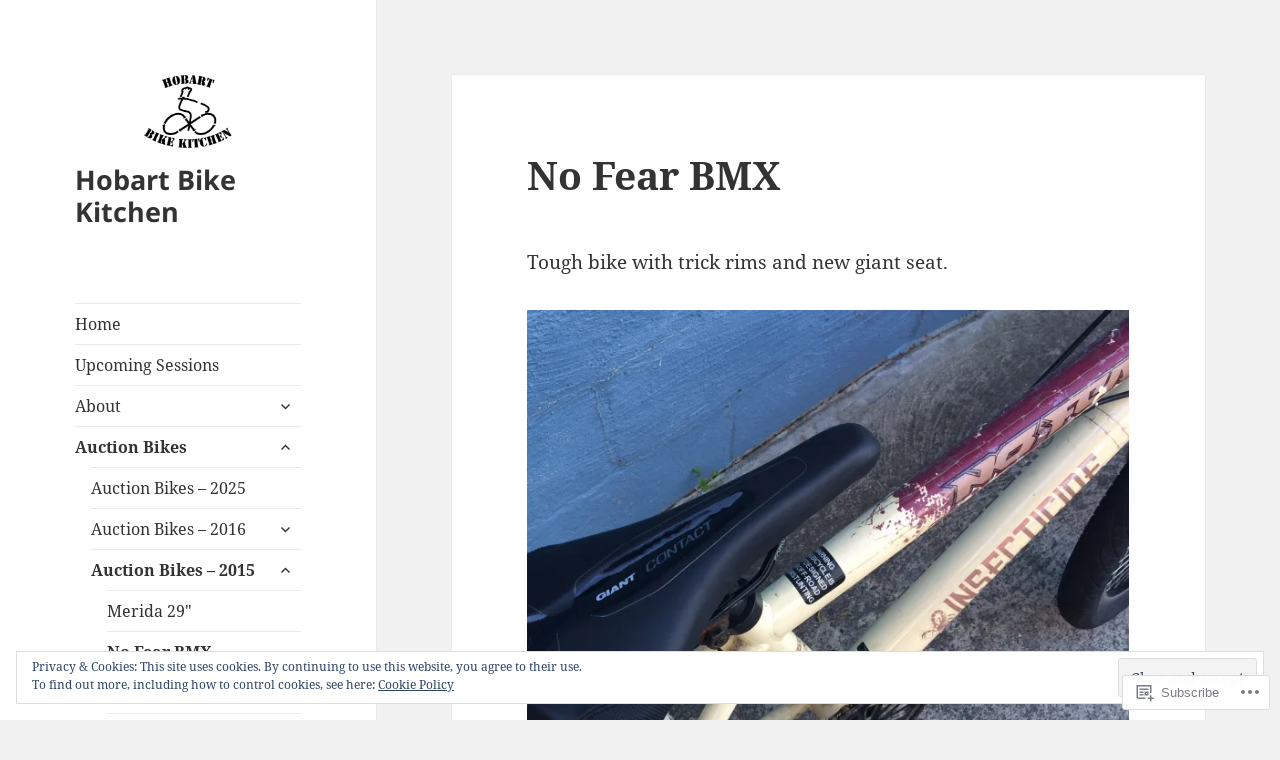

--- FILE ---
content_type: text/html; charset=UTF-8
request_url: https://hobartbikekitchen.org/auction-bikes-2015/no-fear-bmx/
body_size: 28740
content:
<!DOCTYPE html>
<html lang="en" class="no-js">
<head>
	<meta charset="UTF-8">
	<meta name="viewport" content="width=device-width, initial-scale=1.0">
	<link rel="profile" href="https://gmpg.org/xfn/11">
	<link rel="pingback" href="https://hobartbikekitchen.org/xmlrpc.php">
	<script>(function(html){html.className = html.className.replace(/\bno-js\b/,'js')})(document.documentElement);</script>
<title>No Fear BMX &#8211; Hobart Bike Kitchen</title>
<meta name='robots' content='max-image-preview:large' />
<meta name="google-site-verification" content="d83AbepdBvhnlSqwvA_Teimh5KRMMiT4YLFn8SVxUjQ" />
<meta name="msvalidate.01" content="7DE5DBB8AD4C5A629D9D0E7886148DC5" />

<!-- Async WordPress.com Remote Login -->
<script id="wpcom_remote_login_js">
var wpcom_remote_login_extra_auth = '';
function wpcom_remote_login_remove_dom_node_id( element_id ) {
	var dom_node = document.getElementById( element_id );
	if ( dom_node ) { dom_node.parentNode.removeChild( dom_node ); }
}
function wpcom_remote_login_remove_dom_node_classes( class_name ) {
	var dom_nodes = document.querySelectorAll( '.' + class_name );
	for ( var i = 0; i < dom_nodes.length; i++ ) {
		dom_nodes[ i ].parentNode.removeChild( dom_nodes[ i ] );
	}
}
function wpcom_remote_login_final_cleanup() {
	wpcom_remote_login_remove_dom_node_classes( "wpcom_remote_login_msg" );
	wpcom_remote_login_remove_dom_node_id( "wpcom_remote_login_key" );
	wpcom_remote_login_remove_dom_node_id( "wpcom_remote_login_validate" );
	wpcom_remote_login_remove_dom_node_id( "wpcom_remote_login_js" );
	wpcom_remote_login_remove_dom_node_id( "wpcom_request_access_iframe" );
	wpcom_remote_login_remove_dom_node_id( "wpcom_request_access_styles" );
}

// Watch for messages back from the remote login
window.addEventListener( "message", function( e ) {
	if ( e.origin === "https://r-login.wordpress.com" ) {
		var data = {};
		try {
			data = JSON.parse( e.data );
		} catch( e ) {
			wpcom_remote_login_final_cleanup();
			return;
		}

		if ( data.msg === 'LOGIN' ) {
			// Clean up the login check iframe
			wpcom_remote_login_remove_dom_node_id( "wpcom_remote_login_key" );

			var id_regex = new RegExp( /^[0-9]+$/ );
			var token_regex = new RegExp( /^.*|.*|.*$/ );
			if (
				token_regex.test( data.token )
				&& id_regex.test( data.wpcomid )
			) {
				// We have everything we need to ask for a login
				var script = document.createElement( "script" );
				script.setAttribute( "id", "wpcom_remote_login_validate" );
				script.src = '/remote-login.php?wpcom_remote_login=validate'
					+ '&wpcomid=' + data.wpcomid
					+ '&token=' + encodeURIComponent( data.token )
					+ '&host=' + window.location.protocol
					+ '//' + window.location.hostname
					+ '&postid=1674'
					+ '&is_singular=';
				document.body.appendChild( script );
			}

			return;
		}

		// Safari ITP, not logged in, so redirect
		if ( data.msg === 'LOGIN-REDIRECT' ) {
			window.location = 'https://wordpress.com/log-in?redirect_to=' + window.location.href;
			return;
		}

		// Safari ITP, storage access failed, remove the request
		if ( data.msg === 'LOGIN-REMOVE' ) {
			var css_zap = 'html { -webkit-transition: margin-top 1s; transition: margin-top 1s; } /* 9001 */ html { margin-top: 0 !important; } * html body { margin-top: 0 !important; } @media screen and ( max-width: 782px ) { html { margin-top: 0 !important; } * html body { margin-top: 0 !important; } }';
			var style_zap = document.createElement( 'style' );
			style_zap.type = 'text/css';
			style_zap.appendChild( document.createTextNode( css_zap ) );
			document.body.appendChild( style_zap );

			var e = document.getElementById( 'wpcom_request_access_iframe' );
			e.parentNode.removeChild( e );

			document.cookie = 'wordpress_com_login_access=denied; path=/; max-age=31536000';

			return;
		}

		// Safari ITP
		if ( data.msg === 'REQUEST_ACCESS' ) {
			console.log( 'request access: safari' );

			// Check ITP iframe enable/disable knob
			if ( wpcom_remote_login_extra_auth !== 'safari_itp_iframe' ) {
				return;
			}

			// If we are in a "private window" there is no ITP.
			var private_window = false;
			try {
				var opendb = window.openDatabase( null, null, null, null );
			} catch( e ) {
				private_window = true;
			}

			if ( private_window ) {
				console.log( 'private window' );
				return;
			}

			var iframe = document.createElement( 'iframe' );
			iframe.id = 'wpcom_request_access_iframe';
			iframe.setAttribute( 'scrolling', 'no' );
			iframe.setAttribute( 'sandbox', 'allow-storage-access-by-user-activation allow-scripts allow-same-origin allow-top-navigation-by-user-activation' );
			iframe.src = 'https://r-login.wordpress.com/remote-login.php?wpcom_remote_login=request_access&origin=' + encodeURIComponent( data.origin ) + '&wpcomid=' + encodeURIComponent( data.wpcomid );

			var css = 'html { -webkit-transition: margin-top 1s; transition: margin-top 1s; } /* 9001 */ html { margin-top: 46px !important; } * html body { margin-top: 46px !important; } @media screen and ( max-width: 660px ) { html { margin-top: 71px !important; } * html body { margin-top: 71px !important; } #wpcom_request_access_iframe { display: block; height: 71px !important; } } #wpcom_request_access_iframe { border: 0px; height: 46px; position: fixed; top: 0; left: 0; width: 100%; min-width: 100%; z-index: 99999; background: #23282d; } ';

			var style = document.createElement( 'style' );
			style.type = 'text/css';
			style.id = 'wpcom_request_access_styles';
			style.appendChild( document.createTextNode( css ) );
			document.body.appendChild( style );

			document.body.appendChild( iframe );
		}

		if ( data.msg === 'DONE' ) {
			wpcom_remote_login_final_cleanup();
		}
	}
}, false );

// Inject the remote login iframe after the page has had a chance to load
// more critical resources
window.addEventListener( "DOMContentLoaded", function( e ) {
	var iframe = document.createElement( "iframe" );
	iframe.style.display = "none";
	iframe.setAttribute( "scrolling", "no" );
	iframe.setAttribute( "id", "wpcom_remote_login_key" );
	iframe.src = "https://r-login.wordpress.com/remote-login.php"
		+ "?wpcom_remote_login=key"
		+ "&origin=aHR0cHM6Ly9ob2JhcnRiaWtla2l0Y2hlbi5vcmc%3D"
		+ "&wpcomid=8860370"
		+ "&time=" + Math.floor( Date.now() / 1000 );
	document.body.appendChild( iframe );
}, false );
</script>
<link rel='dns-prefetch' href='//s0.wp.com' />
<link rel="alternate" type="application/rss+xml" title="Hobart Bike Kitchen &raquo; Feed" href="https://hobartbikekitchen.org/feed/" />
<link rel="alternate" type="application/rss+xml" title="Hobart Bike Kitchen &raquo; Comments Feed" href="https://hobartbikekitchen.org/comments/feed/" />
	<script type="text/javascript">
		/* <![CDATA[ */
		function addLoadEvent(func) {
			var oldonload = window.onload;
			if (typeof window.onload != 'function') {
				window.onload = func;
			} else {
				window.onload = function () {
					oldonload();
					func();
				}
			}
		}
		/* ]]> */
	</script>
	<link crossorigin='anonymous' rel='stylesheet' id='all-css-0-1' href='/_static/??-eJx9jtsKwjAQRH/IuHipxQfxW0I6rWk2F9gNoX9vFMEX8fEwM4ehVozLSZGUYjWF6+KT0Aot1oUPk9REMU+VIaQPRBjNmYVcjsUqaevzbfazAmnvRHb0W9v8tECFUHuag4dh20gRC1vtbtGN8U/APuD77k2v+j3eDuNwOo7Xy3lYn9xFT2Y=&cssminify=yes' type='text/css' media='all' />
<style id='wp-emoji-styles-inline-css'>

	img.wp-smiley, img.emoji {
		display: inline !important;
		border: none !important;
		box-shadow: none !important;
		height: 1em !important;
		width: 1em !important;
		margin: 0 0.07em !important;
		vertical-align: -0.1em !important;
		background: none !important;
		padding: 0 !important;
	}
/*# sourceURL=wp-emoji-styles-inline-css */
</style>
<link crossorigin='anonymous' rel='stylesheet' id='all-css-2-1' href='/wp-content/plugins/gutenberg-core/v22.2.0/build/styles/block-library/style.css?m=1764855221i&cssminify=yes' type='text/css' media='all' />
<style id='wp-block-library-inline-css'>
.has-text-align-justify {
	text-align:justify;
}
.has-text-align-justify{text-align:justify;}

/*# sourceURL=wp-block-library-inline-css */
</style><style id='global-styles-inline-css'>
:root{--wp--preset--aspect-ratio--square: 1;--wp--preset--aspect-ratio--4-3: 4/3;--wp--preset--aspect-ratio--3-4: 3/4;--wp--preset--aspect-ratio--3-2: 3/2;--wp--preset--aspect-ratio--2-3: 2/3;--wp--preset--aspect-ratio--16-9: 16/9;--wp--preset--aspect-ratio--9-16: 9/16;--wp--preset--color--black: #000000;--wp--preset--color--cyan-bluish-gray: #abb8c3;--wp--preset--color--white: #fff;--wp--preset--color--pale-pink: #f78da7;--wp--preset--color--vivid-red: #cf2e2e;--wp--preset--color--luminous-vivid-orange: #ff6900;--wp--preset--color--luminous-vivid-amber: #fcb900;--wp--preset--color--light-green-cyan: #7bdcb5;--wp--preset--color--vivid-green-cyan: #00d084;--wp--preset--color--pale-cyan-blue: #8ed1fc;--wp--preset--color--vivid-cyan-blue: #0693e3;--wp--preset--color--vivid-purple: #9b51e0;--wp--preset--color--dark-gray: #111;--wp--preset--color--light-gray: #f1f1f1;--wp--preset--color--yellow: #f4ca16;--wp--preset--color--dark-brown: #352712;--wp--preset--color--medium-pink: #e53b51;--wp--preset--color--light-pink: #ffe5d1;--wp--preset--color--dark-purple: #2e2256;--wp--preset--color--purple: #674970;--wp--preset--color--blue-gray: #22313f;--wp--preset--color--bright-blue: #55c3dc;--wp--preset--color--light-blue: #e9f2f9;--wp--preset--gradient--vivid-cyan-blue-to-vivid-purple: linear-gradient(135deg,rgb(6,147,227) 0%,rgb(155,81,224) 100%);--wp--preset--gradient--light-green-cyan-to-vivid-green-cyan: linear-gradient(135deg,rgb(122,220,180) 0%,rgb(0,208,130) 100%);--wp--preset--gradient--luminous-vivid-amber-to-luminous-vivid-orange: linear-gradient(135deg,rgb(252,185,0) 0%,rgb(255,105,0) 100%);--wp--preset--gradient--luminous-vivid-orange-to-vivid-red: linear-gradient(135deg,rgb(255,105,0) 0%,rgb(207,46,46) 100%);--wp--preset--gradient--very-light-gray-to-cyan-bluish-gray: linear-gradient(135deg,rgb(238,238,238) 0%,rgb(169,184,195) 100%);--wp--preset--gradient--cool-to-warm-spectrum: linear-gradient(135deg,rgb(74,234,220) 0%,rgb(151,120,209) 20%,rgb(207,42,186) 40%,rgb(238,44,130) 60%,rgb(251,105,98) 80%,rgb(254,248,76) 100%);--wp--preset--gradient--blush-light-purple: linear-gradient(135deg,rgb(255,206,236) 0%,rgb(152,150,240) 100%);--wp--preset--gradient--blush-bordeaux: linear-gradient(135deg,rgb(254,205,165) 0%,rgb(254,45,45) 50%,rgb(107,0,62) 100%);--wp--preset--gradient--luminous-dusk: linear-gradient(135deg,rgb(255,203,112) 0%,rgb(199,81,192) 50%,rgb(65,88,208) 100%);--wp--preset--gradient--pale-ocean: linear-gradient(135deg,rgb(255,245,203) 0%,rgb(182,227,212) 50%,rgb(51,167,181) 100%);--wp--preset--gradient--electric-grass: linear-gradient(135deg,rgb(202,248,128) 0%,rgb(113,206,126) 100%);--wp--preset--gradient--midnight: linear-gradient(135deg,rgb(2,3,129) 0%,rgb(40,116,252) 100%);--wp--preset--gradient--dark-gray-gradient-gradient: linear-gradient(90deg, rgba(17,17,17,1) 0%, rgba(42,42,42,1) 100%);--wp--preset--gradient--light-gray-gradient: linear-gradient(90deg, rgba(241,241,241,1) 0%, rgba(215,215,215,1) 100%);--wp--preset--gradient--white-gradient: linear-gradient(90deg, rgba(255,255,255,1) 0%, rgba(230,230,230,1) 100%);--wp--preset--gradient--yellow-gradient: linear-gradient(90deg, rgba(244,202,22,1) 0%, rgba(205,168,10,1) 100%);--wp--preset--gradient--dark-brown-gradient: linear-gradient(90deg, rgba(53,39,18,1) 0%, rgba(91,67,31,1) 100%);--wp--preset--gradient--medium-pink-gradient: linear-gradient(90deg, rgba(229,59,81,1) 0%, rgba(209,28,51,1) 100%);--wp--preset--gradient--light-pink-gradient: linear-gradient(90deg, rgba(255,229,209,1) 0%, rgba(255,200,158,1) 100%);--wp--preset--gradient--dark-purple-gradient: linear-gradient(90deg, rgba(46,34,86,1) 0%, rgba(66,48,123,1) 100%);--wp--preset--gradient--purple-gradient: linear-gradient(90deg, rgba(103,73,112,1) 0%, rgba(131,93,143,1) 100%);--wp--preset--gradient--blue-gray-gradient: linear-gradient(90deg, rgba(34,49,63,1) 0%, rgba(52,75,96,1) 100%);--wp--preset--gradient--bright-blue-gradient: linear-gradient(90deg, rgba(85,195,220,1) 0%, rgba(43,180,211,1) 100%);--wp--preset--gradient--light-blue-gradient: linear-gradient(90deg, rgba(233,242,249,1) 0%, rgba(193,218,238,1) 100%);--wp--preset--font-size--small: 13px;--wp--preset--font-size--medium: 20px;--wp--preset--font-size--large: 36px;--wp--preset--font-size--x-large: 42px;--wp--preset--font-family--albert-sans: 'Albert Sans', sans-serif;--wp--preset--font-family--alegreya: Alegreya, serif;--wp--preset--font-family--arvo: Arvo, serif;--wp--preset--font-family--bodoni-moda: 'Bodoni Moda', serif;--wp--preset--font-family--bricolage-grotesque: 'Bricolage Grotesque', sans-serif;--wp--preset--font-family--cabin: Cabin, sans-serif;--wp--preset--font-family--chivo: Chivo, sans-serif;--wp--preset--font-family--commissioner: Commissioner, sans-serif;--wp--preset--font-family--cormorant: Cormorant, serif;--wp--preset--font-family--courier-prime: 'Courier Prime', monospace;--wp--preset--font-family--crimson-pro: 'Crimson Pro', serif;--wp--preset--font-family--dm-mono: 'DM Mono', monospace;--wp--preset--font-family--dm-sans: 'DM Sans', sans-serif;--wp--preset--font-family--dm-serif-display: 'DM Serif Display', serif;--wp--preset--font-family--domine: Domine, serif;--wp--preset--font-family--eb-garamond: 'EB Garamond', serif;--wp--preset--font-family--epilogue: Epilogue, sans-serif;--wp--preset--font-family--fahkwang: Fahkwang, sans-serif;--wp--preset--font-family--figtree: Figtree, sans-serif;--wp--preset--font-family--fira-sans: 'Fira Sans', sans-serif;--wp--preset--font-family--fjalla-one: 'Fjalla One', sans-serif;--wp--preset--font-family--fraunces: Fraunces, serif;--wp--preset--font-family--gabarito: Gabarito, system-ui;--wp--preset--font-family--ibm-plex-mono: 'IBM Plex Mono', monospace;--wp--preset--font-family--ibm-plex-sans: 'IBM Plex Sans', sans-serif;--wp--preset--font-family--ibarra-real-nova: 'Ibarra Real Nova', serif;--wp--preset--font-family--instrument-serif: 'Instrument Serif', serif;--wp--preset--font-family--inter: Inter, sans-serif;--wp--preset--font-family--josefin-sans: 'Josefin Sans', sans-serif;--wp--preset--font-family--jost: Jost, sans-serif;--wp--preset--font-family--libre-baskerville: 'Libre Baskerville', serif;--wp--preset--font-family--libre-franklin: 'Libre Franklin', sans-serif;--wp--preset--font-family--literata: Literata, serif;--wp--preset--font-family--lora: Lora, serif;--wp--preset--font-family--merriweather: Merriweather, serif;--wp--preset--font-family--montserrat: Montserrat, sans-serif;--wp--preset--font-family--newsreader: Newsreader, serif;--wp--preset--font-family--noto-sans-mono: 'Noto Sans Mono', sans-serif;--wp--preset--font-family--nunito: Nunito, sans-serif;--wp--preset--font-family--open-sans: 'Open Sans', sans-serif;--wp--preset--font-family--overpass: Overpass, sans-serif;--wp--preset--font-family--pt-serif: 'PT Serif', serif;--wp--preset--font-family--petrona: Petrona, serif;--wp--preset--font-family--piazzolla: Piazzolla, serif;--wp--preset--font-family--playfair-display: 'Playfair Display', serif;--wp--preset--font-family--plus-jakarta-sans: 'Plus Jakarta Sans', sans-serif;--wp--preset--font-family--poppins: Poppins, sans-serif;--wp--preset--font-family--raleway: Raleway, sans-serif;--wp--preset--font-family--roboto: Roboto, sans-serif;--wp--preset--font-family--roboto-slab: 'Roboto Slab', serif;--wp--preset--font-family--rubik: Rubik, sans-serif;--wp--preset--font-family--rufina: Rufina, serif;--wp--preset--font-family--sora: Sora, sans-serif;--wp--preset--font-family--source-sans-3: 'Source Sans 3', sans-serif;--wp--preset--font-family--source-serif-4: 'Source Serif 4', serif;--wp--preset--font-family--space-mono: 'Space Mono', monospace;--wp--preset--font-family--syne: Syne, sans-serif;--wp--preset--font-family--texturina: Texturina, serif;--wp--preset--font-family--urbanist: Urbanist, sans-serif;--wp--preset--font-family--work-sans: 'Work Sans', sans-serif;--wp--preset--spacing--20: 0.44rem;--wp--preset--spacing--30: 0.67rem;--wp--preset--spacing--40: 1rem;--wp--preset--spacing--50: 1.5rem;--wp--preset--spacing--60: 2.25rem;--wp--preset--spacing--70: 3.38rem;--wp--preset--spacing--80: 5.06rem;--wp--preset--shadow--natural: 6px 6px 9px rgba(0, 0, 0, 0.2);--wp--preset--shadow--deep: 12px 12px 50px rgba(0, 0, 0, 0.4);--wp--preset--shadow--sharp: 6px 6px 0px rgba(0, 0, 0, 0.2);--wp--preset--shadow--outlined: 6px 6px 0px -3px rgb(255, 255, 255), 6px 6px rgb(0, 0, 0);--wp--preset--shadow--crisp: 6px 6px 0px rgb(0, 0, 0);}:where(.is-layout-flex){gap: 0.5em;}:where(.is-layout-grid){gap: 0.5em;}body .is-layout-flex{display: flex;}.is-layout-flex{flex-wrap: wrap;align-items: center;}.is-layout-flex > :is(*, div){margin: 0;}body .is-layout-grid{display: grid;}.is-layout-grid > :is(*, div){margin: 0;}:where(.wp-block-columns.is-layout-flex){gap: 2em;}:where(.wp-block-columns.is-layout-grid){gap: 2em;}:where(.wp-block-post-template.is-layout-flex){gap: 1.25em;}:where(.wp-block-post-template.is-layout-grid){gap: 1.25em;}.has-black-color{color: var(--wp--preset--color--black) !important;}.has-cyan-bluish-gray-color{color: var(--wp--preset--color--cyan-bluish-gray) !important;}.has-white-color{color: var(--wp--preset--color--white) !important;}.has-pale-pink-color{color: var(--wp--preset--color--pale-pink) !important;}.has-vivid-red-color{color: var(--wp--preset--color--vivid-red) !important;}.has-luminous-vivid-orange-color{color: var(--wp--preset--color--luminous-vivid-orange) !important;}.has-luminous-vivid-amber-color{color: var(--wp--preset--color--luminous-vivid-amber) !important;}.has-light-green-cyan-color{color: var(--wp--preset--color--light-green-cyan) !important;}.has-vivid-green-cyan-color{color: var(--wp--preset--color--vivid-green-cyan) !important;}.has-pale-cyan-blue-color{color: var(--wp--preset--color--pale-cyan-blue) !important;}.has-vivid-cyan-blue-color{color: var(--wp--preset--color--vivid-cyan-blue) !important;}.has-vivid-purple-color{color: var(--wp--preset--color--vivid-purple) !important;}.has-black-background-color{background-color: var(--wp--preset--color--black) !important;}.has-cyan-bluish-gray-background-color{background-color: var(--wp--preset--color--cyan-bluish-gray) !important;}.has-white-background-color{background-color: var(--wp--preset--color--white) !important;}.has-pale-pink-background-color{background-color: var(--wp--preset--color--pale-pink) !important;}.has-vivid-red-background-color{background-color: var(--wp--preset--color--vivid-red) !important;}.has-luminous-vivid-orange-background-color{background-color: var(--wp--preset--color--luminous-vivid-orange) !important;}.has-luminous-vivid-amber-background-color{background-color: var(--wp--preset--color--luminous-vivid-amber) !important;}.has-light-green-cyan-background-color{background-color: var(--wp--preset--color--light-green-cyan) !important;}.has-vivid-green-cyan-background-color{background-color: var(--wp--preset--color--vivid-green-cyan) !important;}.has-pale-cyan-blue-background-color{background-color: var(--wp--preset--color--pale-cyan-blue) !important;}.has-vivid-cyan-blue-background-color{background-color: var(--wp--preset--color--vivid-cyan-blue) !important;}.has-vivid-purple-background-color{background-color: var(--wp--preset--color--vivid-purple) !important;}.has-black-border-color{border-color: var(--wp--preset--color--black) !important;}.has-cyan-bluish-gray-border-color{border-color: var(--wp--preset--color--cyan-bluish-gray) !important;}.has-white-border-color{border-color: var(--wp--preset--color--white) !important;}.has-pale-pink-border-color{border-color: var(--wp--preset--color--pale-pink) !important;}.has-vivid-red-border-color{border-color: var(--wp--preset--color--vivid-red) !important;}.has-luminous-vivid-orange-border-color{border-color: var(--wp--preset--color--luminous-vivid-orange) !important;}.has-luminous-vivid-amber-border-color{border-color: var(--wp--preset--color--luminous-vivid-amber) !important;}.has-light-green-cyan-border-color{border-color: var(--wp--preset--color--light-green-cyan) !important;}.has-vivid-green-cyan-border-color{border-color: var(--wp--preset--color--vivid-green-cyan) !important;}.has-pale-cyan-blue-border-color{border-color: var(--wp--preset--color--pale-cyan-blue) !important;}.has-vivid-cyan-blue-border-color{border-color: var(--wp--preset--color--vivid-cyan-blue) !important;}.has-vivid-purple-border-color{border-color: var(--wp--preset--color--vivid-purple) !important;}.has-vivid-cyan-blue-to-vivid-purple-gradient-background{background: var(--wp--preset--gradient--vivid-cyan-blue-to-vivid-purple) !important;}.has-light-green-cyan-to-vivid-green-cyan-gradient-background{background: var(--wp--preset--gradient--light-green-cyan-to-vivid-green-cyan) !important;}.has-luminous-vivid-amber-to-luminous-vivid-orange-gradient-background{background: var(--wp--preset--gradient--luminous-vivid-amber-to-luminous-vivid-orange) !important;}.has-luminous-vivid-orange-to-vivid-red-gradient-background{background: var(--wp--preset--gradient--luminous-vivid-orange-to-vivid-red) !important;}.has-very-light-gray-to-cyan-bluish-gray-gradient-background{background: var(--wp--preset--gradient--very-light-gray-to-cyan-bluish-gray) !important;}.has-cool-to-warm-spectrum-gradient-background{background: var(--wp--preset--gradient--cool-to-warm-spectrum) !important;}.has-blush-light-purple-gradient-background{background: var(--wp--preset--gradient--blush-light-purple) !important;}.has-blush-bordeaux-gradient-background{background: var(--wp--preset--gradient--blush-bordeaux) !important;}.has-luminous-dusk-gradient-background{background: var(--wp--preset--gradient--luminous-dusk) !important;}.has-pale-ocean-gradient-background{background: var(--wp--preset--gradient--pale-ocean) !important;}.has-electric-grass-gradient-background{background: var(--wp--preset--gradient--electric-grass) !important;}.has-midnight-gradient-background{background: var(--wp--preset--gradient--midnight) !important;}.has-small-font-size{font-size: var(--wp--preset--font-size--small) !important;}.has-medium-font-size{font-size: var(--wp--preset--font-size--medium) !important;}.has-large-font-size{font-size: var(--wp--preset--font-size--large) !important;}.has-x-large-font-size{font-size: var(--wp--preset--font-size--x-large) !important;}.has-albert-sans-font-family{font-family: var(--wp--preset--font-family--albert-sans) !important;}.has-alegreya-font-family{font-family: var(--wp--preset--font-family--alegreya) !important;}.has-arvo-font-family{font-family: var(--wp--preset--font-family--arvo) !important;}.has-bodoni-moda-font-family{font-family: var(--wp--preset--font-family--bodoni-moda) !important;}.has-bricolage-grotesque-font-family{font-family: var(--wp--preset--font-family--bricolage-grotesque) !important;}.has-cabin-font-family{font-family: var(--wp--preset--font-family--cabin) !important;}.has-chivo-font-family{font-family: var(--wp--preset--font-family--chivo) !important;}.has-commissioner-font-family{font-family: var(--wp--preset--font-family--commissioner) !important;}.has-cormorant-font-family{font-family: var(--wp--preset--font-family--cormorant) !important;}.has-courier-prime-font-family{font-family: var(--wp--preset--font-family--courier-prime) !important;}.has-crimson-pro-font-family{font-family: var(--wp--preset--font-family--crimson-pro) !important;}.has-dm-mono-font-family{font-family: var(--wp--preset--font-family--dm-mono) !important;}.has-dm-sans-font-family{font-family: var(--wp--preset--font-family--dm-sans) !important;}.has-dm-serif-display-font-family{font-family: var(--wp--preset--font-family--dm-serif-display) !important;}.has-domine-font-family{font-family: var(--wp--preset--font-family--domine) !important;}.has-eb-garamond-font-family{font-family: var(--wp--preset--font-family--eb-garamond) !important;}.has-epilogue-font-family{font-family: var(--wp--preset--font-family--epilogue) !important;}.has-fahkwang-font-family{font-family: var(--wp--preset--font-family--fahkwang) !important;}.has-figtree-font-family{font-family: var(--wp--preset--font-family--figtree) !important;}.has-fira-sans-font-family{font-family: var(--wp--preset--font-family--fira-sans) !important;}.has-fjalla-one-font-family{font-family: var(--wp--preset--font-family--fjalla-one) !important;}.has-fraunces-font-family{font-family: var(--wp--preset--font-family--fraunces) !important;}.has-gabarito-font-family{font-family: var(--wp--preset--font-family--gabarito) !important;}.has-ibm-plex-mono-font-family{font-family: var(--wp--preset--font-family--ibm-plex-mono) !important;}.has-ibm-plex-sans-font-family{font-family: var(--wp--preset--font-family--ibm-plex-sans) !important;}.has-ibarra-real-nova-font-family{font-family: var(--wp--preset--font-family--ibarra-real-nova) !important;}.has-instrument-serif-font-family{font-family: var(--wp--preset--font-family--instrument-serif) !important;}.has-inter-font-family{font-family: var(--wp--preset--font-family--inter) !important;}.has-josefin-sans-font-family{font-family: var(--wp--preset--font-family--josefin-sans) !important;}.has-jost-font-family{font-family: var(--wp--preset--font-family--jost) !important;}.has-libre-baskerville-font-family{font-family: var(--wp--preset--font-family--libre-baskerville) !important;}.has-libre-franklin-font-family{font-family: var(--wp--preset--font-family--libre-franklin) !important;}.has-literata-font-family{font-family: var(--wp--preset--font-family--literata) !important;}.has-lora-font-family{font-family: var(--wp--preset--font-family--lora) !important;}.has-merriweather-font-family{font-family: var(--wp--preset--font-family--merriweather) !important;}.has-montserrat-font-family{font-family: var(--wp--preset--font-family--montserrat) !important;}.has-newsreader-font-family{font-family: var(--wp--preset--font-family--newsreader) !important;}.has-noto-sans-mono-font-family{font-family: var(--wp--preset--font-family--noto-sans-mono) !important;}.has-nunito-font-family{font-family: var(--wp--preset--font-family--nunito) !important;}.has-open-sans-font-family{font-family: var(--wp--preset--font-family--open-sans) !important;}.has-overpass-font-family{font-family: var(--wp--preset--font-family--overpass) !important;}.has-pt-serif-font-family{font-family: var(--wp--preset--font-family--pt-serif) !important;}.has-petrona-font-family{font-family: var(--wp--preset--font-family--petrona) !important;}.has-piazzolla-font-family{font-family: var(--wp--preset--font-family--piazzolla) !important;}.has-playfair-display-font-family{font-family: var(--wp--preset--font-family--playfair-display) !important;}.has-plus-jakarta-sans-font-family{font-family: var(--wp--preset--font-family--plus-jakarta-sans) !important;}.has-poppins-font-family{font-family: var(--wp--preset--font-family--poppins) !important;}.has-raleway-font-family{font-family: var(--wp--preset--font-family--raleway) !important;}.has-roboto-font-family{font-family: var(--wp--preset--font-family--roboto) !important;}.has-roboto-slab-font-family{font-family: var(--wp--preset--font-family--roboto-slab) !important;}.has-rubik-font-family{font-family: var(--wp--preset--font-family--rubik) !important;}.has-rufina-font-family{font-family: var(--wp--preset--font-family--rufina) !important;}.has-sora-font-family{font-family: var(--wp--preset--font-family--sora) !important;}.has-source-sans-3-font-family{font-family: var(--wp--preset--font-family--source-sans-3) !important;}.has-source-serif-4-font-family{font-family: var(--wp--preset--font-family--source-serif-4) !important;}.has-space-mono-font-family{font-family: var(--wp--preset--font-family--space-mono) !important;}.has-syne-font-family{font-family: var(--wp--preset--font-family--syne) !important;}.has-texturina-font-family{font-family: var(--wp--preset--font-family--texturina) !important;}.has-urbanist-font-family{font-family: var(--wp--preset--font-family--urbanist) !important;}.has-work-sans-font-family{font-family: var(--wp--preset--font-family--work-sans) !important;}
/*# sourceURL=global-styles-inline-css */
</style>

<style id='classic-theme-styles-inline-css'>
/*! This file is auto-generated */
.wp-block-button__link{color:#fff;background-color:#32373c;border-radius:9999px;box-shadow:none;text-decoration:none;padding:calc(.667em + 2px) calc(1.333em + 2px);font-size:1.125em}.wp-block-file__button{background:#32373c;color:#fff;text-decoration:none}
/*# sourceURL=/wp-includes/css/classic-themes.min.css */
</style>
<link crossorigin='anonymous' rel='stylesheet' id='all-css-4-1' href='/_static/??-eJyVkEsOwjAMRC9EsPgUxAJxFJQGF0ITJ6odVb09bsuOCsEmikfzZixDn41LJEgCsZgcyt0Tg0sdqh6zFVBHxJu3GDCqbe2YV7CM9VkZU9e5Q2ajb/QlGnkoyB/cLEMuNUivwtD4RhAJLDMKQ6M+BkqSDFvisYTNPGLnm3n2pHGcghX7bbEnSraufc/AheCqKNyRNGuMWP7+vjTLEPB3uxqhDsm1f1SMzFRjpjuP4CWeN8dqtz2eDvvq+QKkdq9n&cssminify=yes' type='text/css' media='all' />
<style id='jetpack_facebook_likebox-inline-css'>
.widget_facebook_likebox {
	overflow: hidden;
}

/*# sourceURL=/wp-content/mu-plugins/jetpack-plugin/sun/modules/widgets/facebook-likebox/style.css */
</style>
<link crossorigin='anonymous' rel='stylesheet' id='all-css-6-1' href='/_static/??-eJzTLy/QTc7PK0nNK9HPLdUtyClNz8wr1i9KTcrJTwcy0/WTi5G5ekCujj52Temp+bo5+cmJJZn5eSgc3bScxMwikFb7XFtDE1NLExMLc0OTLACohS2q&cssminify=yes' type='text/css' media='all' />
<style id='jetpack-global-styles-frontend-style-inline-css'>
:root { --font-headings: unset; --font-base: unset; --font-headings-default: -apple-system,BlinkMacSystemFont,"Segoe UI",Roboto,Oxygen-Sans,Ubuntu,Cantarell,"Helvetica Neue",sans-serif; --font-base-default: -apple-system,BlinkMacSystemFont,"Segoe UI",Roboto,Oxygen-Sans,Ubuntu,Cantarell,"Helvetica Neue",sans-serif;}
/*# sourceURL=jetpack-global-styles-frontend-style-inline-css */
</style>
<link crossorigin='anonymous' rel='stylesheet' id='all-css-8-1' href='/_static/??-eJyNjcsKAjEMRX/IGtQZBxfip0hMS9sxTYppGfx7H7gRN+7ugcs5sFRHKi1Ig9Jd5R6zGMyhVaTrh8G6QFHfORhYwlvw6P39PbPENZmt4G/ROQuBKWVkxxrVvuBH1lIoz2waILJekF+HUzlupnG3nQ77YZwfuRJIaQ==&cssminify=yes' type='text/css' media='all' />
<script id="wpcom-actionbar-placeholder-js-extra">
var actionbardata = {"siteID":"8860370","postID":"1674","siteURL":"https://hobartbikekitchen.org","xhrURL":"https://hobartbikekitchen.org/wp-admin/admin-ajax.php","nonce":"49b2c6b157","isLoggedIn":"","statusMessage":"","subsEmailDefault":"instantly","proxyScriptUrl":"https://s0.wp.com/wp-content/js/wpcom-proxy-request.js?m=1513050504i&amp;ver=20211021","shortlink":"https://wp.me/PBaZc-r0","i18n":{"followedText":"New posts from this site will now appear in your \u003Ca href=\"https://wordpress.com/reader\"\u003EReader\u003C/a\u003E","foldBar":"Collapse this bar","unfoldBar":"Expand this bar","shortLinkCopied":"Shortlink copied to clipboard."}};
//# sourceURL=wpcom-actionbar-placeholder-js-extra
</script>
<script id="jetpack-mu-wpcom-settings-js-before">
var JETPACK_MU_WPCOM_SETTINGS = {"assetsUrl":"https://s0.wp.com/wp-content/mu-plugins/jetpack-mu-wpcom-plugin/sun/jetpack_vendor/automattic/jetpack-mu-wpcom/src/build/"};
//# sourceURL=jetpack-mu-wpcom-settings-js-before
</script>
<script crossorigin='anonymous' type='text/javascript'  src='/_static/??-eJyFjcsOwiAQRX/I6dSa+lgYvwWBEAgMOAPW/n3bqIk7V2dxT87FqYDOVC1VDIIcKxTOr7kLssN186RjM1a2MTya5fmDLnn6K0HyjlW1v/L37R6zgxKb8yQ4ZTbKCOioRN4hnQo+hw1AmcCZwmvilq7709CPh/54voQFmNpFWg=='></script>
<script id="rlt-proxy-js-after">
	rltInitialize( {"token":null,"iframeOrigins":["https:\/\/widgets.wp.com"]} );
//# sourceURL=rlt-proxy-js-after
</script>
<link rel="EditURI" type="application/rsd+xml" title="RSD" href="https://hobartbikekitchen.wordpress.com/xmlrpc.php?rsd" />
<meta name="generator" content="WordPress.com" />
<link rel="canonical" href="https://hobartbikekitchen.org/auction-bikes-2015/no-fear-bmx/" />
<link rel='shortlink' href='https://wp.me/PBaZc-r0' />
<link rel="alternate" type="application/json+oembed" href="https://public-api.wordpress.com/oembed/?format=json&amp;url=https%3A%2F%2Fhobartbikekitchen.org%2Fauction-bikes-2015%2Fno-fear-bmx%2F&amp;for=wpcom-auto-discovery" /><link rel="alternate" type="application/xml+oembed" href="https://public-api.wordpress.com/oembed/?format=xml&amp;url=https%3A%2F%2Fhobartbikekitchen.org%2Fauction-bikes-2015%2Fno-fear-bmx%2F&amp;for=wpcom-auto-discovery" />
<!-- Jetpack Open Graph Tags -->
<meta property="og:type" content="article" />
<meta property="og:title" content="No Fear BMX" />
<meta property="og:url" content="https://hobartbikekitchen.org/auction-bikes-2015/no-fear-bmx/" />
<meta property="og:description" content="Tough bike with trick rims and new giant seat." />
<meta property="article:published_time" content="2015-10-07T00:48:52+00:00" />
<meta property="article:modified_time" content="2015-10-07T00:48:52+00:00" />
<meta property="og:site_name" content="Hobart Bike Kitchen" />
<meta property="og:image" content="https://hobartbikekitchen.org/wp-content/uploads/2015/10/img_2990.jpg?w=660" />
<meta property="og:image:width" content="660" />
<meta property="og:image:height" content="495" />
<meta property="og:image:alt" content="All in great shape, just ride away." />
<meta property="og:locale" content="en_US" />
<meta property="article:publisher" content="https://www.facebook.com/WordPresscom" />
<meta name="twitter:text:title" content="No Fear BMX" />
<meta name="twitter:image" content="https://hobartbikekitchen.org/wp-content/uploads/2015/10/img_2990.jpg?w=640" />
<meta name="twitter:image:alt" content="All in great shape, just ride away." />
<meta name="twitter:card" content="summary_large_image" />

<!-- End Jetpack Open Graph Tags -->
<link rel='openid.server' href='https://hobartbikekitchen.org/?openidserver=1' />
<link rel='openid.delegate' href='https://hobartbikekitchen.org/' />
<link rel="search" type="application/opensearchdescription+xml" href="https://hobartbikekitchen.org/osd.xml" title="Hobart Bike Kitchen" />
<link rel="search" type="application/opensearchdescription+xml" href="https://s1.wp.com/opensearch.xml" title="WordPress.com" />
<meta name="theme-color" content="#f1f1f1" />
<style type="text/css">
.upcoming-events li {
	margin-bottom: 10px;
}
.upcoming-events li span {
	display: block;
}
</style>
		<meta name="description" content="Tough bike with trick rims and new giant seat." />
		<script type="text/javascript">

			window.doNotSellCallback = function() {

				var linkElements = [
					'a[href="https://wordpress.com/?ref=footer_blog"]',
					'a[href="https://wordpress.com/?ref=footer_website"]',
					'a[href="https://wordpress.com/?ref=vertical_footer"]',
					'a[href^="https://wordpress.com/?ref=footer_segment_"]',
				].join(',');

				var dnsLink = document.createElement( 'a' );
				dnsLink.href = 'https://wordpress.com/advertising-program-optout/';
				dnsLink.classList.add( 'do-not-sell-link' );
				dnsLink.rel = 'nofollow';
				dnsLink.style.marginLeft = '0.5em';
				dnsLink.textContent = 'Do Not Sell or Share My Personal Information';

				var creditLinks = document.querySelectorAll( linkElements );

				if ( 0 === creditLinks.length ) {
					return false;
				}

				Array.prototype.forEach.call( creditLinks, function( el ) {
					el.insertAdjacentElement( 'afterend', dnsLink );
				});

				return true;
			};

		</script>
		<link rel="icon" href="https://hobartbikekitchen.org/wp-content/uploads/2018/03/hbk-square2.png?w=32" sizes="32x32" />
<link rel="icon" href="https://hobartbikekitchen.org/wp-content/uploads/2018/03/hbk-square2.png?w=192" sizes="192x192" />
<link rel="apple-touch-icon" href="https://hobartbikekitchen.org/wp-content/uploads/2018/03/hbk-square2.png?w=180" />
<meta name="msapplication-TileImage" content="https://hobartbikekitchen.org/wp-content/uploads/2018/03/hbk-square2.png?w=270" />
<script type="text/javascript">
	window.google_analytics_uacct = "UA-52447-2";
</script>

<script type="text/javascript">
	var _gaq = _gaq || [];
	_gaq.push(['_setAccount', 'UA-52447-2']);
	_gaq.push(['_gat._anonymizeIp']);
	_gaq.push(['_setDomainName', 'none']);
	_gaq.push(['_setAllowLinker', true]);
	_gaq.push(['_initData']);
	_gaq.push(['_trackPageview']);

	(function() {
		var ga = document.createElement('script'); ga.type = 'text/javascript'; ga.async = true;
		ga.src = ('https:' == document.location.protocol ? 'https://ssl' : 'http://www') + '.google-analytics.com/ga.js';
		(document.getElementsByTagName('head')[0] || document.getElementsByTagName('body')[0]).appendChild(ga);
	})();
</script>
<link crossorigin='anonymous' rel='stylesheet' id='all-css-0-3' href='/_static/??-eJyNjM0KgzAQBl9I/ag/lR6KjyK6LhJNNsHN4uuXQuvZ4wzD4EwlRcksGcHK5G11otg4p4n2H0NNMDohzD7SrtDTJT4qUi1wexDiYp4VNB3RlP3V/MX3N4T3o++aun892277AK5vOq4=&cssminify=yes' type='text/css' media='all' />
</head>

<body class="wp-singular page-template-default page page-id-1674 page-child parent-pageid-1656 wp-custom-logo wp-embed-responsive wp-theme-pubtwentyfifteen customizer-styles-applied jetpack-reblog-enabled has-site-logo">
<div id="page" class="hfeed site">
	<a class="skip-link screen-reader-text" href="#content">
		Skip to content	</a>

	<div id="sidebar" class="sidebar">
		<header id="masthead" class="site-header" role="banner">
			<div class="site-branding">
				<a href="https://hobartbikekitchen.org/" class="site-logo-link" rel="home" itemprop="url"><img width="700" height="225" src="https://hobartbikekitchen.org/wp-content/uploads/2015/02/hbk-banner.png?w=700" class="site-logo attachment-twentyfifteen-logo" alt="" decoding="async" data-size="twentyfifteen-logo" itemprop="logo" srcset="https://hobartbikekitchen.org/wp-content/uploads/2015/02/hbk-banner.png 700w, https://hobartbikekitchen.org/wp-content/uploads/2015/02/hbk-banner.png?w=150 150w, https://hobartbikekitchen.org/wp-content/uploads/2015/02/hbk-banner.png?w=300 300w" sizes="(max-width: 700px) 100vw, 700px" data-attachment-id="1568" data-permalink="https://hobartbikekitchen.org/hbk-banner-2/" data-orig-file="https://hobartbikekitchen.org/wp-content/uploads/2015/02/hbk-banner.png" data-orig-size="700,225" data-comments-opened="1" data-image-meta="{&quot;aperture&quot;:&quot;0&quot;,&quot;credit&quot;:&quot;&quot;,&quot;camera&quot;:&quot;&quot;,&quot;caption&quot;:&quot;&quot;,&quot;created_timestamp&quot;:&quot;0&quot;,&quot;copyright&quot;:&quot;&quot;,&quot;focal_length&quot;:&quot;0&quot;,&quot;iso&quot;:&quot;0&quot;,&quot;shutter_speed&quot;:&quot;0&quot;,&quot;title&quot;:&quot;&quot;,&quot;orientation&quot;:&quot;0&quot;}" data-image-title="HBK Banner" data-image-description="" data-image-caption="" data-medium-file="https://hobartbikekitchen.org/wp-content/uploads/2015/02/hbk-banner.png?w=300" data-large-file="https://hobartbikekitchen.org/wp-content/uploads/2015/02/hbk-banner.png?w=660" /></a>
										<p class="site-title"><a href="https://hobartbikekitchen.org/" rel="home">Hobart Bike Kitchen</a></p>
										<button class="secondary-toggle">Menu and widgets</button>
			</div><!-- .site-branding -->
		</header><!-- .site-header -->

			<div id="secondary" class="secondary">

					<nav id="site-navigation" class="main-navigation" role="navigation">
				<div class="menu-top-menu-container"><ul id="menu-top-menu" class="nav-menu"><li id="menu-item-1539" class="menu-item menu-item-type-custom menu-item-object-custom menu-item-home menu-item-1539"><a href="https://hobartbikekitchen.org/">Home</a></li>
<li id="menu-item-1873" class="menu-item menu-item-type-post_type menu-item-object-page menu-item-1873"><a href="https://hobartbikekitchen.org/upcoming-sessions/">Upcoming Sessions</a></li>
<li id="menu-item-1540" class="menu-item menu-item-type-post_type menu-item-object-page menu-item-has-children menu-item-1540"><a href="https://hobartbikekitchen.org/about/">About</a>
<ul class="sub-menu">
	<li id="menu-item-1575" class="menu-item menu-item-type-post_type menu-item-object-page menu-item-1575"><a href="https://hobartbikekitchen.org/about/donate-a-bike/">Donate a Bike</a></li>
	<li id="menu-item-2964" class="menu-item menu-item-type-post_type menu-item-object-page menu-item-2964"><a href="https://hobartbikekitchen.org/about/values/">Values</a></li>
	<li id="menu-item-2990" class="menu-item menu-item-type-post_type menu-item-object-page menu-item-2990"><a href="https://hobartbikekitchen.org/about/youd-like-to-join-us/">You’d like to join us?</a></li>
	<li id="menu-item-2963" class="menu-item menu-item-type-post_type menu-item-object-page menu-item-2963"><a href="https://hobartbikekitchen.org/about/chef-tasks-and-responsibilities/">Chef Tasks and Responsibilities:</a></li>
</ul>
</li>
<li id="menu-item-1549" class="menu-item menu-item-type-post_type menu-item-object-page current-menu-ancestor current_page_ancestor menu-item-has-children menu-item-1549"><a href="https://hobartbikekitchen.org/auction-bikes/">Auction Bikes</a>
<ul class="sub-menu">
	<li id="menu-item-3159" class="menu-item menu-item-type-post_type menu-item-object-page menu-item-3159"><a href="https://hobartbikekitchen.org/auction-bikes-2025/">Auction Bikes – 2025</a></li>
	<li id="menu-item-1960" class="menu-item menu-item-type-post_type menu-item-object-page menu-item-has-children menu-item-1960"><a href="https://hobartbikekitchen.org/auction-bikes/auction-bikes-2016/">Auction Bikes – 2016</a>
	<ul class="sub-menu">
		<li id="menu-item-1990" class="menu-item menu-item-type-post_type menu-item-object-page menu-item-1990"><a href="https://hobartbikekitchen.org/auction-bikes/auction-bikes-2016/kona-blast/">Kona Blast</a></li>
		<li id="menu-item-1961" class="menu-item menu-item-type-post_type menu-item-object-page menu-item-1961"><a href="https://hobartbikekitchen.org/auction-bikes/auction-bikes-2016/peugeot-classic-roadie/">Peugeot Classic Roadie</a></li>
		<li id="menu-item-1997" class="menu-item menu-item-type-post_type menu-item-object-page menu-item-1997"><a href="https://hobartbikekitchen.org/auction-bikes/auction-bikes-2016/cicli-masi/">Cicli Masi</a></li>
		<li id="menu-item-2051" class="menu-item menu-item-type-post_type menu-item-object-page menu-item-2051"><a href="https://hobartbikekitchen.org/auction-bikes/auction-bikes-2016/scott/">Scott Atacama</a></li>
		<li id="menu-item-2021" class="menu-item menu-item-type-post_type menu-item-object-page menu-item-2021"><a href="https://hobartbikekitchen.org/auction-bikes/auction-bikes-2016/redline-bmx/">Redline BMX</a></li>
		<li id="menu-item-2025" class="menu-item menu-item-type-post_type menu-item-object-page menu-item-2025"><a href="https://hobartbikekitchen.org/auction-bikes/auction-bikes-2016/colourful-cruiser/">Colourful cruiser</a></li>
		<li id="menu-item-2020" class="menu-item menu-item-type-post_type menu-item-object-page menu-item-2020"><a href="https://hobartbikekitchen.org/auction-bikes/auction-bikes-2016/fluid-momentum/">Fluid Momentum</a></li>
		<li id="menu-item-2006" class="menu-item menu-item-type-post_type menu-item-object-page menu-item-2006"><a href="https://hobartbikekitchen.org/auction-bikes/auction-bikes-2016/fluid-ricochet/">Fluid Ricochet</a></li>
		<li id="menu-item-2052" class="menu-item menu-item-type-post_type menu-item-object-page menu-item-2052"><a href="https://hobartbikekitchen.org/auction-bikes/auction-bikes-2016/repco-superlite/">Repco Superlite</a></li>
		<li id="menu-item-1975" class="menu-item menu-item-type-post_type menu-item-object-page menu-item-1975"><a href="https://hobartbikekitchen.org/auction-bikes/auction-bikes-2016/kerry-hopkins/">Kerry Hopkins</a></li>
		<li id="menu-item-2040" class="menu-item menu-item-type-post_type menu-item-object-page menu-item-2040"><a href="https://hobartbikekitchen.org/auction-bikes/auction-bikes-2016/specialized-sirrus/">Specialized Sirrus</a></li>
		<li id="menu-item-1991" class="menu-item menu-item-type-post_type menu-item-object-page menu-item-1991"><a href="https://hobartbikekitchen.org/auction-bikes/auction-bikes-2016/tachyon/">GT Tachyon</a></li>
		<li id="menu-item-2106" class="menu-item menu-item-type-post_type menu-item-object-page menu-item-2106"><a href="https://hobartbikekitchen.org/auction-bikes/auction-bikes-2016/gt-avalanche/">GT Avalanche</a></li>
	</ul>
</li>
	<li id="menu-item-1658" class="menu-item menu-item-type-post_type menu-item-object-page current-page-ancestor current-menu-ancestor current-menu-parent current-page-parent current_page_parent current_page_ancestor menu-item-has-children menu-item-1658"><a href="https://hobartbikekitchen.org/auction-bikes-2015/">Auction Bikes – 2015</a>
	<ul class="sub-menu">
		<li id="menu-item-1756" class="menu-item menu-item-type-post_type menu-item-object-page menu-item-1756"><a href="https://hobartbikekitchen.org/auction-bikes-2015/merida-29/">Merida 29″</a></li>
		<li id="menu-item-1755" class="menu-item menu-item-type-post_type menu-item-object-page current-menu-item page_item page-item-1674 current_page_item menu-item-1755"><a href="https://hobartbikekitchen.org/auction-bikes-2015/no-fear-bmx/" aria-current="page">No Fear BMX</a></li>
		<li id="menu-item-1754" class="menu-item menu-item-type-post_type menu-item-object-page menu-item-1754"><a href="https://hobartbikekitchen.org/auction-bikes-2015/purple-fixie/">Purple fixie</a></li>
		<li id="menu-item-1753" class="menu-item menu-item-type-post_type menu-item-object-page menu-item-1753"><a href="https://hobartbikekitchen.org/auction-bikes-2015/merida-3-speed/">Merida 3 speed</a></li>
		<li id="menu-item-1752" class="menu-item menu-item-type-post_type menu-item-object-page menu-item-1752"><a href="https://hobartbikekitchen.org/auction-bikes-2015/peugeot-classic-mixte-frame/">Peugeot classic mixte frame</a></li>
		<li id="menu-item-1751" class="menu-item menu-item-type-post_type menu-item-object-page menu-item-1751"><a href="https://hobartbikekitchen.org/auction-bikes-2015/ladies-giant-commuter/">Ladies Giant commuter</a></li>
		<li id="menu-item-1750" class="menu-item menu-item-type-post_type menu-item-object-page menu-item-1750"><a href="https://hobartbikekitchen.org/auction-bikes-2015/giant-road-racer/">Giant road racer</a></li>
		<li id="menu-item-1749" class="menu-item menu-item-type-post_type menu-item-object-page menu-item-1749"><a href="https://hobartbikekitchen.org/auction-bikes-2015/fuji-mtb-alloy-large-frame/">Fuji MTB alloy large frame</a></li>
		<li id="menu-item-1748" class="menu-item menu-item-type-post_type menu-item-object-page menu-item-1748"><a href="https://hobartbikekitchen.org/auction-bikes-2015/blucher-custom-boys-racer/">Blucher custom boys racer</a></li>
		<li id="menu-item-1747" class="menu-item menu-item-type-post_type menu-item-object-page menu-item-1747"><a href="https://hobartbikekitchen.org/auction-bikes-2015/gt-urban-comfort-commuter/">GT Urban Comfort commuter</a></li>
		<li id="menu-item-1746" class="menu-item menu-item-type-post_type menu-item-object-page menu-item-1746"><a href="https://hobartbikekitchen.org/auction-bikes-2015/repco-superlite-racer/">Repco Superlite racer</a></li>
		<li id="menu-item-1745" class="menu-item menu-item-type-post_type menu-item-object-page menu-item-1745"><a href="https://hobartbikekitchen.org/auction-bikes-2015/raleigh-tourer-1972/">Raleigh tourer 1972</a></li>
	</ul>
</li>
	<li id="menu-item-1566" class="menu-item menu-item-type-post_type menu-item-object-page menu-item-1566"><a href="https://hobartbikekitchen.org/auction-bikes/auction-bikes-2014/">Auction Bikes – 2014</a></li>
	<li id="menu-item-1565" class="menu-item menu-item-type-post_type menu-item-object-page menu-item-1565"><a href="https://hobartbikekitchen.org/auction-bikes/auction-bikes-2013/">Auction Bikes – 2013</a></li>
	<li id="menu-item-1564" class="menu-item menu-item-type-post_type menu-item-object-page menu-item-1564"><a href="https://hobartbikekitchen.org/auction-bikes/auction-bikes-2012/">Auction Bikes – 2012</a></li>
	<li id="menu-item-1563" class="menu-item menu-item-type-post_type menu-item-object-page menu-item-1563"><a href="https://hobartbikekitchen.org/auction-bikes/auction-bikes-2011/">Auction Bikes – 2011</a></li>
	<li id="menu-item-1562" class="menu-item menu-item-type-post_type menu-item-object-page menu-item-1562"><a href="https://hobartbikekitchen.org/auction-bikes/auction-bikes-2010/">Auction Bikes – 2010</a></li>
</ul>
</li>
<li id="menu-item-1541" class="menu-item menu-item-type-post_type menu-item-object-page menu-item-1541"><a href="https://hobartbikekitchen.org/contact/">Contact</a></li>
<li id="menu-item-1649" class="menu-item menu-item-type-post_type menu-item-object-page menu-item-1649"><a href="https://hobartbikekitchen.org/donations/">Donations</a></li>
<li id="menu-item-1542" class="menu-item menu-item-type-post_type menu-item-object-page menu-item-has-children menu-item-1542"><a href="https://hobartbikekitchen.org/documents/">Documents</a>
<ul class="sub-menu">
	<li id="menu-item-1544" class="menu-item menu-item-type-post_type menu-item-object-page menu-item-1544"><a href="https://hobartbikekitchen.org/membership-application-form/">Membership Application form</a></li>
	<li id="menu-item-2922" class="menu-item menu-item-type-taxonomy menu-item-object-category menu-item-2922"><a href="https://hobartbikekitchen.org/category/photos/">Photos</a></li>
</ul>
</li>
<li id="menu-item-1543" class="menu-item menu-item-type-post_type menu-item-object-page menu-item-1543"><a href="https://hobartbikekitchen.org/inspiration/">Inspiration</a></li>
</ul></div>			</nav><!-- .main-navigation -->
		
					<nav id="social-navigation" class="social-navigation" role="navigation">
				<div class="menu-social-icons-container"><ul id="menu-social-icons" class="menu"><li id="menu-item-1570" class="menu-item menu-item-type-custom menu-item-object-custom menu-item-1570"><a href="http://twitter.com/HbtBikeKitchen"><span class="screen-reader-text">Twitter</span></a></li>
<li id="menu-item-1571" class="menu-item menu-item-type-custom menu-item-object-custom menu-item-1571"><a href="http://www.facebook.com/HobartBikeKitchen"><span class="screen-reader-text">Facebook</span></a></li>
<li id="menu-item-2934" class="menu-item menu-item-type-custom menu-item-object-custom menu-item-2934"><a href="https://www.instagram.com/hobartbikekitchen"><span class="screen-reader-text">Instagram</span></a></li>
</ul></div>			</nav><!-- .social-navigation -->
		
					<div id="widget-area" class="widget-area" role="complementary">
				<aside id="upcoming_events_widget-2" class="widget widget_upcoming_events_widget"><h2 class="widget-title">Upcoming Sessions</h2>			<ul class="upcoming-events">
								<li>
					<strong class="event-summary">
						Sunday Session 11-Jan-26					</strong>
					<span class="event-when">January 11, 2026 at 12:00 pm &ndash; 3:00 pm</span>
											<span class="event-location">
							Hobart Bike Kitchen, 30 Mcrobies Rd, South Hobart TAS 7000						</span>
																<span class="event-description">
							NEW HBK Sunday Session @ TipShop						</span>
									</li>
								<li>
					<strong class="event-summary">
						Sunday Session 18-Jan-26					</strong>
					<span class="event-when">January 18, 2026 at 12:00 pm &ndash; 3:00 pm</span>
											<span class="event-location">
							Hobart Bike Kitchen, 30 Mcrobies Rd, South Hobart TAS 7000						</span>
																<span class="event-description">
							NEW HBK Sunday Session @ TipShop						</span>
									</li>
								<li>
					<strong class="event-summary">
						Sunday Session 15-Feb-26					</strong>
					<span class="event-when">February 15, 2026 at 12:00 pm &ndash; 3:00 pm</span>
											<span class="event-location">
							Hobart Bike Kitchen, 30 Mcrobies Rd, South Hobart TAS 7000						</span>
																<span class="event-description">
							NEW HBK Sunday Session @ TipShop						</span>
									</li>
								<li>
					<strong class="event-summary">
						Sunday Session 15-Mar-26					</strong>
					<span class="event-when">March 15, 2026 at 12:00 pm &ndash; 3:00 pm</span>
											<span class="event-location">
							Hobart Bike Kitchen, 30 Mcrobies Rd, South Hobart TAS 7000						</span>
																<span class="event-description">
							NEW HBK Sunday Session @ TipShop						</span>
									</li>
							</ul>
			</aside><aside id="facebook-likebox-3" class="widget widget_facebook_likebox"><h2 class="widget-title"><a href="https://www.facebook.com/HobartBikeKitchen">Hobart Bike Kitchen</a></h2>		<div id="fb-root"></div>
		<div class="fb-page" data-href="https://www.facebook.com/HobartBikeKitchen" data-width="280"  data-height="300" data-hide-cover="false" data-show-facepile="false" data-tabs="timeline" data-hide-cta="false" data-small-header="false">
		<div class="fb-xfbml-parse-ignore"><blockquote cite="https://www.facebook.com/HobartBikeKitchen"><a href="https://www.facebook.com/HobartBikeKitchen">Hobart Bike Kitchen</a></blockquote></div>
		</div>
		</aside><aside id="linkcat-2232171" class="widget widget_links"><h2 class="widget-title">Bike Culture</h2>
	<ul class='xoxo blogroll'>
<li><a href="https://www.bikecollectives.org/wiki/index.php?title=Main_Page">Bike Collectives Wiki</a></li>
<li><a href="http://bikesnobnyc.blogspot.com/" rel="noopener" title="Systematically and mercilessly disassembling, flushing, greasing, and re-packing the cycling culture." target="_blank">Bike Snob NYC</a></li>
<li><a href="http://www.candycranks.com" rel="noopener" title="Chicks that spin around the globe" target="_blank">Candy Cranks</a></li>
<li><a href="http://www.copenhagencyclechic.com/" rel="noopener" title="Streetstyle and Bicycles from Copenhagen, Denmark by Mikael Colville-Andersen" target="_blank">Copenhagen Cycle Chic</a></li>

	</ul>
</aside>
<aside id="linkcat-23673553" class="widget widget_links"><h2 class="widget-title">Bike Kitchens</h2>
	<ul class='xoxo blogroll'>
<li><a href="http://adelaidebikekitchen.tumblr.com/" rel="noopener" title="We provide a teaching and learning environment in Do It Yourself bike mechanics, free from intimidation and discrimination to empower individuals in autonomous social mobility and further common interest community projects." target="_blank">Adelaide Bike Kitchen</a></li>
<li><a href="http://back2bikes.com.au" rel="noopener" title="We are filling a need for bike training and recycling where there are currently very few offerings." target="_blank">Back2Bikes</a></li>
<li><a href="http://www.bicyclegarden.com" rel="noopener" title="The Bicycle Garden is a volunteer-run organisation that provides welcoming and vibrant spaces in the community where any person can learn to build, maintain and repair bicycles. We work to nurture ecological sustainability and personal well-being by promo" target="_blank">Bicycle Garden (Sydney)</a></li>
<li><a href="http://www.bicyclekitchen.com" rel="noopener" title="The Bicycle Kitchen is a nonprofit bicycle repair educational organization. We are a group of volunteers who run a space in Los Angeles filled with tools and stands for working on bicycles. Our hope is that you will come down and work on your bike! We wil" target="_blank">Bicycle Kitchen (Los Angeles)</a></li>
<li><a href="http://bikekitchen.org/" rel="noopener" title="The Bike Kitchen teaches people of all ages and backgrounds how to repair bicycles. The Bike Kitchen promotes personal development and provides leadership opportunities. Operating as a cooperative shop, we provide affordable ways to acquire and maintain a" target="_blank">Bike Kitchen (San Francisco)</a></li>
<li><a href="http://bikeclub.wordpress.com/" rel="noopener" title="Cycle Re-Cycle Club (affectionately known as “The Nunnery Bike Workshop”) is a community based group of enthusiastic bike minded people who gratefully receive pre-loved or abandoned bikes, parts and accessories to help you make a working bike to go ba" target="_blank">Cycle Re-Cycle Club [ a.k.a. The Nunnery Bike Workshop ] (Sydney)</a></li>
<li><a href="http://dismantle.org.au/" rel="noopener" title="Dismantle uses the bicycle as a tool to reconnect young people to education and employment pathways." target="_blank">Dismantle (Fremantle)</a></li>
<li><a href="http://lbk.org.uk/" rel="noopener" title="The London Bike Kitchen is a non-profit that teaches and supports cyclists in becoming self-sufficient and proficient in bike maintenance. We welcome people from all backgrounds and bicycles and encourage them to contribute to community bike culture in Lo" target="_blank">London Bike Kitchen</a></li>
<li><a href="http://www.thebikeshed.org.au" rel="noopener" title="The Bikeshed is a resource centre, not a charity. The aim is to provide bikes affordable by people without much money, not to give bikes away. The team strives to help people do things for themselves, not to do things for them. A central idea is to work w" target="_blank">The Bikeshed at CERES (Melbourne)</a></li>

	</ul>
</aside>
<aside id="linkcat-408379" class="widget widget_links"><h2 class="widget-title">Bike Maintenance</h2>
	<ul class='xoxo blogroll'>
<li><a href="http://bicycletutor.com/" rel="noopener" target="_blank">Bicycle Tutor</a></li>
<li><a href="http://en.wikibooks.org/wiki/Bicycles/Maintenance_and_Repair" rel="noopener" target="_blank">Bike Maintenance Wiki</a></li>
<li><a href="https://www.youtube.com/channel/UCyAGxVkwIhP6O5Ik2AIf7dQ" rel="noopener" title="BikemanforU is a bike family with how to fix, race and ride. Lots of simple backyard fixes and advice." target="_blank">BikemanforU</a></li>
<li><a href="https://www.youtube.com/user/Musiksteven" rel="noopener" title="Youtube videos with great tips on making tools and DIY solutions" target="_blank">Oz Cycle</a></li>
<li><a href="http://www.parktool.com/repair/" rel="noopener" target="_blank">Park Tools Repair Help</a></li>
<li><a href="http://sheldonbrown.com/" rel="noopener" title="Superb site for bike maintenance from the unique Sheldon Brown RIP" target="_blank">Sheldon Brown</a></li>

	</ul>
</aside>
<aside id="linkcat-395697" class="widget widget_links"><h2 class="widget-title">Hobart</h2>
	<ul class='xoxo blogroll'>
<li><a href="http://www.biketas.org.au/" rel="noopener" target="_blank">Bicycle Tasmania</a></li>
<li><a href="https://bikeride.com.au/" rel="noopener" target="_blank">Bike Ride</a></li>
<li><a href="http://www.cyclingsouth.org/" rel="noopener" target="_blank">Cycling South</a></li>
<li><a href="http://www.longhaultasmania.com.au/" rel="noopener" title="High quality bike hire" target="_blank">Longhaul Tasmania</a></li>
<li><a href="http://www.rvbikecollective.com/" rel="noopener" title="The Risdon Vale Bike Collective exists to create a better future for young people." target="_blank">Risdon Vale Bike Collective</a></li>
<li><a href="http://www.treadliesbikeshop.com.au/" rel="noopener" title="Thanks to Lynda and the team at Tassie Cycles for their support and donations to HBK" target="_blank">Treadlies</a></li>

	</ul>
</aside>
<aside id="archives-3" class="widget widget_archive"><h2 class="widget-title">Archives</h2>		<label class="screen-reader-text" for="archives-dropdown-3">Archives</label>
		<select id="archives-dropdown-3" name="archive-dropdown">
			
			<option value="">Select Month</option>
				<option value='https://hobartbikekitchen.org/2025/11/'> November 2025 &nbsp;(2)</option>
	<option value='https://hobartbikekitchen.org/2025/09/'> September 2025 &nbsp;(1)</option>
	<option value='https://hobartbikekitchen.org/2025/07/'> July 2025 &nbsp;(2)</option>
	<option value='https://hobartbikekitchen.org/2025/06/'> June 2025 &nbsp;(1)</option>
	<option value='https://hobartbikekitchen.org/2025/03/'> March 2025 &nbsp;(3)</option>
	<option value='https://hobartbikekitchen.org/2025/02/'> February 2025 &nbsp;(1)</option>
	<option value='https://hobartbikekitchen.org/2025/01/'> January 2025 &nbsp;(1)</option>
	<option value='https://hobartbikekitchen.org/2024/10/'> October 2024 &nbsp;(1)</option>
	<option value='https://hobartbikekitchen.org/2024/05/'> May 2024 &nbsp;(1)</option>
	<option value='https://hobartbikekitchen.org/2024/01/'> January 2024 &nbsp;(1)</option>
	<option value='https://hobartbikekitchen.org/2023/10/'> October 2023 &nbsp;(1)</option>
	<option value='https://hobartbikekitchen.org/2023/09/'> September 2023 &nbsp;(1)</option>
	<option value='https://hobartbikekitchen.org/2023/08/'> August 2023 &nbsp;(1)</option>
	<option value='https://hobartbikekitchen.org/2023/07/'> July 2023 &nbsp;(1)</option>
	<option value='https://hobartbikekitchen.org/2022/11/'> November 2022 &nbsp;(1)</option>
	<option value='https://hobartbikekitchen.org/2022/09/'> September 2022 &nbsp;(1)</option>
	<option value='https://hobartbikekitchen.org/2022/08/'> August 2022 &nbsp;(1)</option>
	<option value='https://hobartbikekitchen.org/2021/11/'> November 2021 &nbsp;(1)</option>
	<option value='https://hobartbikekitchen.org/2021/10/'> October 2021 &nbsp;(1)</option>
	<option value='https://hobartbikekitchen.org/2021/06/'> June 2021 &nbsp;(1)</option>
	<option value='https://hobartbikekitchen.org/2021/05/'> May 2021 &nbsp;(1)</option>
	<option value='https://hobartbikekitchen.org/2021/03/'> March 2021 &nbsp;(1)</option>
	<option value='https://hobartbikekitchen.org/2020/10/'> October 2020 &nbsp;(1)</option>
	<option value='https://hobartbikekitchen.org/2020/06/'> June 2020 &nbsp;(1)</option>
	<option value='https://hobartbikekitchen.org/2020/03/'> March 2020 &nbsp;(1)</option>
	<option value='https://hobartbikekitchen.org/2019/08/'> August 2019 &nbsp;(1)</option>
	<option value='https://hobartbikekitchen.org/2018/06/'> June 2018 &nbsp;(1)</option>
	<option value='https://hobartbikekitchen.org/2018/03/'> March 2018 &nbsp;(1)</option>
	<option value='https://hobartbikekitchen.org/2017/11/'> November 2017 &nbsp;(1)</option>
	<option value='https://hobartbikekitchen.org/2016/11/'> November 2016 &nbsp;(1)</option>
	<option value='https://hobartbikekitchen.org/2016/10/'> October 2016 &nbsp;(2)</option>
	<option value='https://hobartbikekitchen.org/2016/09/'> September 2016 &nbsp;(1)</option>
	<option value='https://hobartbikekitchen.org/2016/06/'> June 2016 &nbsp;(1)</option>
	<option value='https://hobartbikekitchen.org/2016/01/'> January 2016 &nbsp;(1)</option>
	<option value='https://hobartbikekitchen.org/2015/10/'> October 2015 &nbsp;(1)</option>
	<option value='https://hobartbikekitchen.org/2015/05/'> May 2015 &nbsp;(1)</option>
	<option value='https://hobartbikekitchen.org/2015/03/'> March 2015 &nbsp;(1)</option>
	<option value='https://hobartbikekitchen.org/2015/02/'> February 2015 &nbsp;(1)</option>
	<option value='https://hobartbikekitchen.org/2014/11/'> November 2014 &nbsp;(1)</option>
	<option value='https://hobartbikekitchen.org/2014/07/'> July 2014 &nbsp;(1)</option>
	<option value='https://hobartbikekitchen.org/2014/05/'> May 2014 &nbsp;(1)</option>
	<option value='https://hobartbikekitchen.org/2014/03/'> March 2014 &nbsp;(1)</option>
	<option value='https://hobartbikekitchen.org/2014/02/'> February 2014 &nbsp;(1)</option>
	<option value='https://hobartbikekitchen.org/2013/10/'> October 2013 &nbsp;(3)</option>
	<option value='https://hobartbikekitchen.org/2013/09/'> September 2013 &nbsp;(1)</option>
	<option value='https://hobartbikekitchen.org/2013/08/'> August 2013 &nbsp;(1)</option>
	<option value='https://hobartbikekitchen.org/2013/07/'> July 2013 &nbsp;(2)</option>
	<option value='https://hobartbikekitchen.org/2013/06/'> June 2013 &nbsp;(2)</option>
	<option value='https://hobartbikekitchen.org/2013/05/'> May 2013 &nbsp;(2)</option>
	<option value='https://hobartbikekitchen.org/2013/04/'> April 2013 &nbsp;(2)</option>
	<option value='https://hobartbikekitchen.org/2013/03/'> March 2013 &nbsp;(2)</option>
	<option value='https://hobartbikekitchen.org/2013/01/'> January 2013 &nbsp;(2)</option>
	<option value='https://hobartbikekitchen.org/2012/12/'> December 2012 &nbsp;(1)</option>
	<option value='https://hobartbikekitchen.org/2012/10/'> October 2012 &nbsp;(1)</option>
	<option value='https://hobartbikekitchen.org/2012/09/'> September 2012 &nbsp;(1)</option>
	<option value='https://hobartbikekitchen.org/2012/04/'> April 2012 &nbsp;(1)</option>
	<option value='https://hobartbikekitchen.org/2012/02/'> February 2012 &nbsp;(2)</option>
	<option value='https://hobartbikekitchen.org/2011/10/'> October 2011 &nbsp;(1)</option>
	<option value='https://hobartbikekitchen.org/2011/09/'> September 2011 &nbsp;(1)</option>
	<option value='https://hobartbikekitchen.org/2011/06/'> June 2011 &nbsp;(1)</option>
	<option value='https://hobartbikekitchen.org/2011/05/'> May 2011 &nbsp;(2)</option>
	<option value='https://hobartbikekitchen.org/2011/03/'> March 2011 &nbsp;(1)</option>
	<option value='https://hobartbikekitchen.org/2011/01/'> January 2011 &nbsp;(1)</option>
	<option value='https://hobartbikekitchen.org/2010/12/'> December 2010 &nbsp;(1)</option>
	<option value='https://hobartbikekitchen.org/2010/11/'> November 2010 &nbsp;(3)</option>
	<option value='https://hobartbikekitchen.org/2010/10/'> October 2010 &nbsp;(5)</option>
	<option value='https://hobartbikekitchen.org/2010/09/'> September 2010 &nbsp;(1)</option>
	<option value='https://hobartbikekitchen.org/2010/08/'> August 2010 &nbsp;(3)</option>
	<option value='https://hobartbikekitchen.org/2010/07/'> July 2010 &nbsp;(2)</option>
	<option value='https://hobartbikekitchen.org/2010/06/'> June 2010 &nbsp;(3)</option>
	<option value='https://hobartbikekitchen.org/2010/05/'> May 2010 &nbsp;(3)</option>
	<option value='https://hobartbikekitchen.org/2010/04/'> April 2010 &nbsp;(4)</option>
	<option value='https://hobartbikekitchen.org/2010/03/'> March 2010 &nbsp;(1)</option>
	<option value='https://hobartbikekitchen.org/2010/02/'> February 2010 &nbsp;(3)</option>
	<option value='https://hobartbikekitchen.org/2010/01/'> January 2010 &nbsp;(7)</option>
	<option value='https://hobartbikekitchen.org/2009/12/'> December 2009 &nbsp;(3)</option>
	<option value='https://hobartbikekitchen.org/2009/11/'> November 2009 &nbsp;(9)</option>
	<option value='https://hobartbikekitchen.org/2009/10/'> October 2009 &nbsp;(7)</option>
	<option value='https://hobartbikekitchen.org/2009/09/'> September 2009 &nbsp;(11)</option>

		</select>

			<script>
( ( dropdownId ) => {
	const dropdown = document.getElementById( dropdownId );
	function onSelectChange() {
		setTimeout( () => {
			if ( 'escape' === dropdown.dataset.lastkey ) {
				return;
			}
			if ( dropdown.value ) {
				document.location.href = dropdown.value;
			}
		}, 250 );
	}
	function onKeyUp( event ) {
		if ( 'Escape' === event.key ) {
			dropdown.dataset.lastkey = 'escape';
		} else {
			delete dropdown.dataset.lastkey;
		}
	}
	function onClick() {
		delete dropdown.dataset.lastkey;
	}
	dropdown.addEventListener( 'keyup', onKeyUp );
	dropdown.addEventListener( 'click', onClick );
	dropdown.addEventListener( 'change', onSelectChange );
})( "archives-dropdown-3" );

//# sourceURL=WP_Widget_Archives%3A%3Awidget
</script>
</aside><aside id="rss-2" class="widget widget_rss"><h2 class="widget-title"><a class="rsswidget" href="https://hobartbikekitchen.org/feed/" title="Syndicate this content"><img style="background: orange; color: white; border: none;" width="14" height="14" src="https://s.wordpress.com/wp-includes/images/rss.png?m=1354137473i" alt="RSS" /></a> <a class="rsswidget" href="https://hobartbikekitchen.org" title="">Hobart Bike Kitchen</a></h2><ul><li><a class='rsswidget' href='https://hobartbikekitchen.org/2025/11/18/soho-resilience-fair/' title='Congratulations to South Hobart Sustainable Community on the South Hobart Resilience Fair 2025, a terrific day of sharing and learning. It was great to have HBK involved with the ever engaging Lance and volunteers showing the basics of bike maintenance and answering questions. We know that every bike ride, whether it’s to school, shops or … Continue reading [&hellip;]'>SOHO Resilience Fair</a></li><li><a class='rsswidget' href='https://hobartbikekitchen.org/2025/11/05/and-were-back/' title='We’re back in business, cooking up fresh bikes at our regular Sunday sessions (check the Upcoming Sessions page) at our new location – South Hobart Tip Shop/Resource Work Cooperative. Find us here We’re looking forward to seeing old and new faces. Please come get involved and join us become a chef, an organiser of tools and parts, … Continue reading And we’r [&hellip;]'>And we’re back!</a></li><li><a class='rsswidget' href='https://hobartbikekitchen.org/2025/09/03/yes-its-on-grand-reopening/' title='Grand Reopening Hobart Bike Kitchen  Sunday 21 September, 2025 12:00 – 3:00pm  30 McRobies Rd, South Hobart(the original Tip Shop Shed at McRobies Gully Waste Management site)  Please come and join us as we celebrate the move to a wonderful new space.  We acknowledge the support of Resource Work Cooperative and Hobart City Council.  More information: hobartb [&hellip;]'>Yes it’s on! Grand Reopening!</a></li><li><a class='rsswidget' href='https://hobartbikekitchen.org/2025/07/16/were-nearly-back/' title='How can the Bike Kitchen be nearly back? The good news is that we have our insurances and agreements sorted out and we now able to open the shed doors and run some Sunday Sessions. We haven’t been able to work on some of the things we need to do, such as workstands and bike … Continue reading We’re nearly back'>We’re nearly back</a></li><li><a class='rsswidget' href='https://hobartbikekitchen.org/2025/07/09/hbk-annual-general-meeting/' title='Tonight Wednesday 9th July 2025 5:30pm Upstairs in the Loft at Botanica Bar, Salamaca All the usual business of an AGM and special business for the opening at the new site.'>HBK Annual General Meeting</a></li><li><a class='rsswidget' href='https://hobartbikekitchen.org/2025/06/05/youre-not-open-yet-whats-going-on/' title='Hi everyone, it’s been good to hear that people have been asking what’s happening, and when we’ll be open. As you may know we were planning to open at the beginning of March, and at the last moment were unable to. We have now been able to address the additional requirements and are restarting our … Continue reading You’re not open yet, what’s going on? [&hellip;]'>You’re not open yet, what’s going on?</a></li><li><a class='rsswidget' href='https://hobartbikekitchen.org/2025/03/18/yay-the-bike-auction-is-on/' title='Come and see us at the Big Day of Circular Living Ideas and get the bike you know you need. Five bikes – Five very happy people Have a look on the page below and get in touch or come and see us at C3 Convention Centre on Saturday 22nd by 12:45 Auction Bikes – … Continue reading Yay – the Bike Auction is on'>Yay – the Bike Auction is on</a></li><li><a class='rsswidget' href='https://hobartbikekitchen.org/2025/03/09/the-big-day-of-circular-living-ideas/' title='We’re excited to be a part of the Big Day of Circular Living Ideas being put on by our friends at Sustainable Living Tasmania. It’s Saturday 22nd March 2025 at 10am – 3pm at the C3 Convention Centre, South Hobart. You can see the full plan at https://slt.org.au/the-big-day-of-circular-living-ideas/ “Exhibitors, speakers, community groups, chefs, entertainers [&hellip;]'>The Big Day of Circular Living Ideas</a></li><li><a class='rsswidget' href='https://hobartbikekitchen.org/2025/03/04/hold-your-horses/' title='Hi everyone, very sorry that we had to cancel the Grand Re-Opening last Sunday. Unfortunately, on Friday some licensing issues arose that both Resource Work Collective and Hobart Bike Kitchen need to work through which meant we couldn’t open the site. However, we’re working through them now.It may take a while, but we need to … Continue reading Hold your hor [&hellip;]'>Hold your horses</a></li><li><a class='rsswidget' href='https://hobartbikekitchen.org/2025/02/11/the-grand-reopening-march-2nd/' title='If you saw our previous post you’ll know we’re ready to reopen. February 16th is our soft launch to check that we are ready to go.The shed is looking great with much more shelving and storage so that the parts will be much easier to find. We’ve doubled, no tripled, the bench space and will … Continue reading The Grand Reopening – March 2nd'>The Grand Reopening – March 2nd</a></li></ul></aside>			</div><!-- .widget-area -->
		
	</div><!-- .secondary -->

	</div><!-- .sidebar -->

	<div id="content" class="site-content">

	<div id="primary" class="content-area">
		<main id="main" class="site-main" role="main">

		
<article id="post-1674" class="post-1674 page type-page status-publish hentry">
	
	<header class="entry-header">
		<h1 class="entry-title">No Fear BMX</h1>	</header><!-- .entry-header -->

	<div class="entry-content">
		<p>Tough bike with trick rims and new giant seat.</p>
<figure data-shortcode="caption" id="attachment_1675" aria-describedby="caption-attachment-1675" style="width: 670px" class="wp-caption aligncenter"><a href="https://hobartbikekitchen.org/wp-content/uploads/2015/10/img_2990.jpg"><img data-attachment-id="1675" data-permalink="https://hobartbikekitchen.org/auction-bikes-2015/no-fear-bmx/img_2990/" data-orig-file="https://hobartbikekitchen.org/wp-content/uploads/2015/10/img_2990.jpg" data-orig-size="1632,1224" data-comments-opened="1" data-image-meta="{&quot;aperture&quot;:&quot;2.2&quot;,&quot;credit&quot;:&quot;&quot;,&quot;camera&quot;:&quot;iPhone 6 Plus&quot;,&quot;caption&quot;:&quot;&quot;,&quot;created_timestamp&quot;:&quot;1444066390&quot;,&quot;copyright&quot;:&quot;&quot;,&quot;focal_length&quot;:&quot;4.15&quot;,&quot;iso&quot;:&quot;40&quot;,&quot;shutter_speed&quot;:&quot;0.01&quot;,&quot;title&quot;:&quot;&quot;,&quot;orientation&quot;:&quot;1&quot;,&quot;latitude&quot;:&quot;-42.859058333333&quot;,&quot;longitude&quot;:&quot;147.28245555556&quot;}" data-image-title="IMG_2990" data-image-description="" data-image-caption="&lt;p&gt;All in great shape, just ride away.&lt;/p&gt;
" data-medium-file="https://hobartbikekitchen.org/wp-content/uploads/2015/10/img_2990.jpg?w=300" data-large-file="https://hobartbikekitchen.org/wp-content/uploads/2015/10/img_2990.jpg?w=660" src="https://hobartbikekitchen.org/wp-content/uploads/2015/10/img_2990.jpg?w=660&#038;h=495" alt="All in great shape, just ride away." width="660" height="495" class="size-large wp-image-1675" srcset="https://hobartbikekitchen.org/wp-content/uploads/2015/10/img_2990.jpg?w=660 660w, https://hobartbikekitchen.org/wp-content/uploads/2015/10/img_2990.jpg?w=1320 1320w, https://hobartbikekitchen.org/wp-content/uploads/2015/10/img_2990.jpg?w=150 150w, https://hobartbikekitchen.org/wp-content/uploads/2015/10/img_2990.jpg?w=300 300w, https://hobartbikekitchen.org/wp-content/uploads/2015/10/img_2990.jpg?w=768 768w, https://hobartbikekitchen.org/wp-content/uploads/2015/10/img_2990.jpg?w=1024 1024w" sizes="(max-width: 660px) 100vw, 660px" /></a><figcaption id="caption-attachment-1675" class="wp-caption-text">All in great shape, just ride away.</figcaption></figure>
<figure data-shortcode="caption" id="attachment_1676" aria-describedby="caption-attachment-1676" style="width: 670px" class="wp-caption aligncenter"><a href="https://hobartbikekitchen.org/wp-content/uploads/2015/10/img_2989.jpg"><img data-attachment-id="1676" data-permalink="https://hobartbikekitchen.org/auction-bikes-2015/no-fear-bmx/img_2989/" data-orig-file="https://hobartbikekitchen.org/wp-content/uploads/2015/10/img_2989.jpg" data-orig-size="1632,1224" data-comments-opened="1" data-image-meta="{&quot;aperture&quot;:&quot;2.2&quot;,&quot;credit&quot;:&quot;&quot;,&quot;camera&quot;:&quot;iPhone 6 Plus&quot;,&quot;caption&quot;:&quot;&quot;,&quot;created_timestamp&quot;:&quot;1444066374&quot;,&quot;copyright&quot;:&quot;&quot;,&quot;focal_length&quot;:&quot;4.15&quot;,&quot;iso&quot;:&quot;40&quot;,&quot;shutter_speed&quot;:&quot;0.01&quot;,&quot;title&quot;:&quot;&quot;,&quot;orientation&quot;:&quot;1&quot;,&quot;latitude&quot;:&quot;-42.859061111111&quot;,&quot;longitude&quot;:&quot;147.28246944444&quot;}" data-image-title="IMG_2989" data-image-description="" data-image-caption="&lt;p&gt;No Fear BMX&lt;/p&gt;
" data-medium-file="https://hobartbikekitchen.org/wp-content/uploads/2015/10/img_2989.jpg?w=300" data-large-file="https://hobartbikekitchen.org/wp-content/uploads/2015/10/img_2989.jpg?w=660" src="https://hobartbikekitchen.org/wp-content/uploads/2015/10/img_2989.jpg?w=660&#038;h=495" alt="Ready for fun." width="660" height="495" class="size-large wp-image-1676" srcset="https://hobartbikekitchen.org/wp-content/uploads/2015/10/img_2989.jpg?w=660 660w, https://hobartbikekitchen.org/wp-content/uploads/2015/10/img_2989.jpg?w=1320 1320w, https://hobartbikekitchen.org/wp-content/uploads/2015/10/img_2989.jpg?w=150 150w, https://hobartbikekitchen.org/wp-content/uploads/2015/10/img_2989.jpg?w=300 300w, https://hobartbikekitchen.org/wp-content/uploads/2015/10/img_2989.jpg?w=768 768w, https://hobartbikekitchen.org/wp-content/uploads/2015/10/img_2989.jpg?w=1024 1024w" sizes="(max-width: 660px) 100vw, 660px" /></a><figcaption id="caption-attachment-1676" class="wp-caption-text">Ready for fun.</figcaption></figure>
<div id="jp-post-flair" class="sharedaddy sd-like-enabled sd-sharing-enabled"><div class="sharedaddy sd-sharing-enabled"><div class="robots-nocontent sd-block sd-social sd-social-icon-text sd-sharing"><h3 class="sd-title">Share this:</h3><div class="sd-content"><ul><li class="share-facebook"><a rel="nofollow noopener noreferrer"
				data-shared="sharing-facebook-1674"
				class="share-facebook sd-button share-icon"
				href="https://hobartbikekitchen.org/auction-bikes-2015/no-fear-bmx/?share=facebook"
				target="_blank"
				aria-labelledby="sharing-facebook-1674"
				>
				<span id="sharing-facebook-1674" hidden>Click to share on Facebook (Opens in new window)</span>
				<span>Facebook</span>
			</a></li><li class="share-twitter"><a rel="nofollow noopener noreferrer"
				data-shared="sharing-twitter-1674"
				class="share-twitter sd-button share-icon"
				href="https://hobartbikekitchen.org/auction-bikes-2015/no-fear-bmx/?share=twitter"
				target="_blank"
				aria-labelledby="sharing-twitter-1674"
				>
				<span id="sharing-twitter-1674" hidden>Click to share on X (Opens in new window)</span>
				<span>X</span>
			</a></li><li class="share-end"></li></ul></div></div></div><div class='sharedaddy sd-block sd-like jetpack-likes-widget-wrapper jetpack-likes-widget-unloaded' id='like-post-wrapper-8860370-1674-6962b86758d13' data-src='//widgets.wp.com/likes/index.html?ver=20260110#blog_id=8860370&amp;post_id=1674&amp;origin=hobartbikekitchen.wordpress.com&amp;obj_id=8860370-1674-6962b86758d13&amp;domain=hobartbikekitchen.org' data-name='like-post-frame-8860370-1674-6962b86758d13' data-title='Like or Reblog'><div class='likes-widget-placeholder post-likes-widget-placeholder' style='height: 55px;'><span class='button'><span>Like</span></span> <span class='loading'>Loading...</span></div><span class='sd-text-color'></span><a class='sd-link-color'></a></div></div>			</div><!-- .entry-content -->

	
</article><!-- #post-1674 -->

		</main><!-- .site-main -->
	</div><!-- .content-area -->


	</div><!-- .site-content -->

	<footer id="colophon" class="site-footer" role="contentinfo">
		<div class="site-info">
									<a href="https://wordpress.com/?ref=footer_blog" rel="nofollow">Blog at WordPress.com.</a>
		</div><!-- .site-info -->
	</footer><!-- .site-footer -->

</div><!-- .site -->

<!--  -->
<script type="speculationrules">
{"prefetch":[{"source":"document","where":{"and":[{"href_matches":"/*"},{"not":{"href_matches":["/wp-*.php","/wp-admin/*","/files/*","/wp-content/*","/wp-content/plugins/*","/wp-content/themes/pub/twentyfifteen/*","/*\\?(.+)"]}},{"not":{"selector_matches":"a[rel~=\"nofollow\"]"}},{"not":{"selector_matches":".no-prefetch, .no-prefetch a"}}]},"eagerness":"conservative"}]}
</script>
<script src="//0.gravatar.com/js/hovercards/hovercards.min.js?ver=202602924dcd77a86c6f1d3698ec27fc5da92b28585ddad3ee636c0397cf312193b2a1" id="grofiles-cards-js"></script>
<script id="wpgroho-js-extra">
var WPGroHo = {"my_hash":""};
//# sourceURL=wpgroho-js-extra
</script>
<script crossorigin='anonymous' type='text/javascript'  src='/wp-content/mu-plugins/gravatar-hovercards/wpgroho.js?m=1610363240i'></script>

	<script>
		// Initialize and attach hovercards to all gravatars
		( function() {
			function init() {
				if ( typeof Gravatar === 'undefined' ) {
					return;
				}

				if ( typeof Gravatar.init !== 'function' ) {
					return;
				}

				Gravatar.profile_cb = function ( hash, id ) {
					WPGroHo.syncProfileData( hash, id );
				};

				Gravatar.my_hash = WPGroHo.my_hash;
				Gravatar.init(
					'body',
					'#wp-admin-bar-my-account',
					{
						i18n: {
							'Edit your profile →': 'Edit your profile →',
							'View profile →': 'View profile →',
							'Contact': 'Contact',
							'Send money': 'Send money',
							'Sorry, we are unable to load this Gravatar profile.': 'Sorry, we are unable to load this Gravatar profile.',
							'Gravatar not found.': 'Gravatar not found.',
							'Too Many Requests.': 'Too Many Requests.',
							'Internal Server Error.': 'Internal Server Error.',
							'Is this you?': 'Is this you?',
							'Claim your free profile.': 'Claim your free profile.',
							'Email': 'Email',
							'Home Phone': 'Home Phone',
							'Work Phone': 'Work Phone',
							'Cell Phone': 'Cell Phone',
							'Contact Form': 'Contact Form',
							'Calendar': 'Calendar',
						},
					}
				);
			}

			if ( document.readyState !== 'loading' ) {
				init();
			} else {
				document.addEventListener( 'DOMContentLoaded', init );
			}
		} )();
	</script>

		<div style="display:none">
	</div>
		<!-- CCPA [start] -->
		<script type="text/javascript">
			( function () {

				var setupPrivacy = function() {

					// Minimal Mozilla Cookie library
					// https://developer.mozilla.org/en-US/docs/Web/API/Document/cookie/Simple_document.cookie_framework
					var cookieLib = window.cookieLib = {getItem:function(e){return e&&decodeURIComponent(document.cookie.replace(new RegExp("(?:(?:^|.*;)\\s*"+encodeURIComponent(e).replace(/[\-\.\+\*]/g,"\\$&")+"\\s*\\=\\s*([^;]*).*$)|^.*$"),"$1"))||null},setItem:function(e,o,n,t,r,i){if(!e||/^(?:expires|max\-age|path|domain|secure)$/i.test(e))return!1;var c="";if(n)switch(n.constructor){case Number:c=n===1/0?"; expires=Fri, 31 Dec 9999 23:59:59 GMT":"; max-age="+n;break;case String:c="; expires="+n;break;case Date:c="; expires="+n.toUTCString()}return"rootDomain"!==r&&".rootDomain"!==r||(r=(".rootDomain"===r?".":"")+document.location.hostname.split(".").slice(-2).join(".")),document.cookie=encodeURIComponent(e)+"="+encodeURIComponent(o)+c+(r?"; domain="+r:"")+(t?"; path="+t:"")+(i?"; secure":""),!0}};

					// Implement IAB USP API.
					window.__uspapi = function( command, version, callback ) {

						// Validate callback.
						if ( typeof callback !== 'function' ) {
							return;
						}

						// Validate the given command.
						if ( command !== 'getUSPData' || version !== 1 ) {
							callback( null, false );
							return;
						}

						// Check for GPC. If set, override any stored cookie.
						if ( navigator.globalPrivacyControl ) {
							callback( { version: 1, uspString: '1YYN' }, true );
							return;
						}

						// Check for cookie.
						var consent = cookieLib.getItem( 'usprivacy' );

						// Invalid cookie.
						if ( null === consent ) {
							callback( null, false );
							return;
						}

						// Everything checks out. Fire the provided callback with the consent data.
						callback( { version: 1, uspString: consent }, true );
					};

					// Initialization.
					document.addEventListener( 'DOMContentLoaded', function() {

						// Internal functions.
						var setDefaultOptInCookie = function() {
							var value = '1YNN';
							var domain = '.wordpress.com' === location.hostname.slice( -14 ) ? '.rootDomain' : location.hostname;
							cookieLib.setItem( 'usprivacy', value, 365 * 24 * 60 * 60, '/', domain );
						};

						var setDefaultOptOutCookie = function() {
							var value = '1YYN';
							var domain = '.wordpress.com' === location.hostname.slice( -14 ) ? '.rootDomain' : location.hostname;
							cookieLib.setItem( 'usprivacy', value, 24 * 60 * 60, '/', domain );
						};

						var setDefaultNotApplicableCookie = function() {
							var value = '1---';
							var domain = '.wordpress.com' === location.hostname.slice( -14 ) ? '.rootDomain' : location.hostname;
							cookieLib.setItem( 'usprivacy', value, 24 * 60 * 60, '/', domain );
						};

						var setCcpaAppliesCookie = function( applies ) {
							var domain = '.wordpress.com' === location.hostname.slice( -14 ) ? '.rootDomain' : location.hostname;
							cookieLib.setItem( 'ccpa_applies', applies, 24 * 60 * 60, '/', domain );
						}

						var maybeCallDoNotSellCallback = function() {
							if ( 'function' === typeof window.doNotSellCallback ) {
								return window.doNotSellCallback();
							}

							return false;
						}

						// Look for usprivacy cookie first.
						var usprivacyCookie = cookieLib.getItem( 'usprivacy' );

						// Found a usprivacy cookie.
						if ( null !== usprivacyCookie ) {

							// If the cookie indicates that CCPA does not apply, then bail.
							if ( '1---' === usprivacyCookie ) {
								return;
							}

							// CCPA applies, so call our callback to add Do Not Sell link to the page.
							maybeCallDoNotSellCallback();

							// We're all done, no more processing needed.
							return;
						}

						// We don't have a usprivacy cookie, so check to see if we have a CCPA applies cookie.
						var ccpaCookie = cookieLib.getItem( 'ccpa_applies' );

						// No CCPA applies cookie found, so we'll need to geolocate if this visitor is from California.
						// This needs to happen client side because we do not have region geo data in our $SERVER headers,
						// only country data -- therefore we can't vary cache on the region.
						if ( null === ccpaCookie ) {

							var request = new XMLHttpRequest();
							request.open( 'GET', 'https://public-api.wordpress.com/geo/', true );

							request.onreadystatechange = function () {
								if ( 4 === this.readyState ) {
									if ( 200 === this.status ) {

										// Got a geo response. Parse out the region data.
										var data = JSON.parse( this.response );
										var region      = data.region ? data.region.toLowerCase() : '';
										var ccpa_applies = ['california', 'colorado', 'connecticut', 'delaware', 'indiana', 'iowa', 'montana', 'new jersey', 'oregon', 'tennessee', 'texas', 'utah', 'virginia'].indexOf( region ) > -1;
										// Set CCPA applies cookie. This keeps us from having to make a geo request too frequently.
										setCcpaAppliesCookie( ccpa_applies );

										// Check if CCPA applies to set the proper usprivacy cookie.
										if ( ccpa_applies ) {
											if ( maybeCallDoNotSellCallback() ) {
												// Do Not Sell link added, so set default opt-in.
												setDefaultOptInCookie();
											} else {
												// Failed showing Do Not Sell link as required, so default to opt-OUT just to be safe.
												setDefaultOptOutCookie();
											}
										} else {
											// CCPA does not apply.
											setDefaultNotApplicableCookie();
										}
									} else {
										// Could not geo, so let's assume for now that CCPA applies to be safe.
										setCcpaAppliesCookie( true );
										if ( maybeCallDoNotSellCallback() ) {
											// Do Not Sell link added, so set default opt-in.
											setDefaultOptInCookie();
										} else {
											// Failed showing Do Not Sell link as required, so default to opt-OUT just to be safe.
											setDefaultOptOutCookie();
										}
									}
								}
							};

							// Send the geo request.
							request.send();
						} else {
							// We found a CCPA applies cookie.
							if ( ccpaCookie === 'true' ) {
								if ( maybeCallDoNotSellCallback() ) {
									// Do Not Sell link added, so set default opt-in.
									setDefaultOptInCookie();
								} else {
									// Failed showing Do Not Sell link as required, so default to opt-OUT just to be safe.
									setDefaultOptOutCookie();
								}
							} else {
								// CCPA does not apply.
								setDefaultNotApplicableCookie();
							}
						}
					} );
				};

				// Kickoff initialization.
				if ( window.defQueue && defQueue.isLOHP && defQueue.isLOHP === 2020 ) {
					defQueue.items.push( setupPrivacy );
				} else {
					setupPrivacy();
				}

			} )();
		</script>

		<!-- CCPA [end] -->
		<div class="widget widget_eu_cookie_law_widget">
<div
	class="hide-on-button ads-active"
	data-hide-timeout="30"
	data-consent-expiration="180"
	id="eu-cookie-law"
	style="display: none"
>
	<form method="post">
		<input type="submit" value="Close and accept" class="accept" />

		Privacy &amp; Cookies: This site uses cookies. By continuing to use this website, you agree to their use. <br />
To find out more, including how to control cookies, see here:
				<a href="https://automattic.com/cookies/" rel="nofollow">
			Cookie Policy		</a>
 </form>
</div>
</div>		<div id="actionbar" dir="ltr" style="display: none;"
			class="actnbr-pub-twentyfifteen actnbr-has-follow actnbr-has-actions">
		<ul>
								<li class="actnbr-btn actnbr-hidden">
								<a class="actnbr-action actnbr-actn-follow " href="">
			<svg class="gridicon" height="20" width="20" xmlns="http://www.w3.org/2000/svg" viewBox="0 0 20 20"><path clip-rule="evenodd" d="m4 4.5h12v6.5h1.5v-6.5-1.5h-1.5-12-1.5v1.5 10.5c0 1.1046.89543 2 2 2h7v-1.5h-7c-.27614 0-.5-.2239-.5-.5zm10.5 2h-9v1.5h9zm-5 3h-4v1.5h4zm3.5 1.5h-1v1h1zm-1-1.5h-1.5v1.5 1 1.5h1.5 1 1.5v-1.5-1-1.5h-1.5zm-2.5 2.5h-4v1.5h4zm6.5 1.25h1.5v2.25h2.25v1.5h-2.25v2.25h-1.5v-2.25h-2.25v-1.5h2.25z"  fill-rule="evenodd"></path></svg>
			<span>Subscribe</span>
		</a>
		<a class="actnbr-action actnbr-actn-following  no-display" href="">
			<svg class="gridicon" height="20" width="20" xmlns="http://www.w3.org/2000/svg" viewBox="0 0 20 20"><path fill-rule="evenodd" clip-rule="evenodd" d="M16 4.5H4V15C4 15.2761 4.22386 15.5 4.5 15.5H11.5V17H4.5C3.39543 17 2.5 16.1046 2.5 15V4.5V3H4H16H17.5V4.5V12.5H16V4.5ZM5.5 6.5H14.5V8H5.5V6.5ZM5.5 9.5H9.5V11H5.5V9.5ZM12 11H13V12H12V11ZM10.5 9.5H12H13H14.5V11V12V13.5H13H12H10.5V12V11V9.5ZM5.5 12H9.5V13.5H5.5V12Z" fill="#008A20"></path><path class="following-icon-tick" d="M13.5 16L15.5 18L19 14.5" stroke="#008A20" stroke-width="1.5"></path></svg>
			<span>Subscribed</span>
		</a>
							<div class="actnbr-popover tip tip-top-left actnbr-notice" id="follow-bubble">
							<div class="tip-arrow"></div>
							<div class="tip-inner actnbr-follow-bubble">
															<ul>
											<li class="actnbr-sitename">
			<a href="http://hobartbikekitchen.org">
				<img loading='lazy' alt='' src='https://hobartbikekitchen.org/wp-content/uploads/2018/03/hbk-square2.png?w=50' srcset='https://hobartbikekitchen.org/wp-content/uploads/2018/03/hbk-square2.png?w=50 1x, https://hobartbikekitchen.org/wp-content/uploads/2018/03/hbk-square2.png?w=75 1.5x, https://hobartbikekitchen.org/wp-content/uploads/2018/03/hbk-square2.png?w=100 2x, https://hobartbikekitchen.org/wp-content/uploads/2018/03/hbk-square2.png?w=150 3x, https://hobartbikekitchen.org/wp-content/uploads/2018/03/hbk-square2.png?w=200 4x' class='avatar avatar-50' height='50' width='50' />				Hobart Bike Kitchen			</a>
		</li>
										<div class="actnbr-message no-display"></div>
									<form method="post" action="https://subscribe.wordpress.com" accept-charset="utf-8" style="display: none;">
																				<div>
										<input type="email" name="email" placeholder="Enter your email address" class="actnbr-email-field" aria-label="Enter your email address" />
										</div>
										<input type="hidden" name="action" value="subscribe" />
										<input type="hidden" name="blog_id" value="8860370" />
										<input type="hidden" name="source" value="https://hobartbikekitchen.org/auction-bikes-2015/no-fear-bmx/" />
										<input type="hidden" name="sub-type" value="actionbar-follow" />
										<input type="hidden" id="_wpnonce" name="_wpnonce" value="169dac7a9a" />										<div class="actnbr-button-wrap">
											<button type="submit" value="Sign me up">
												Sign me up											</button>
										</div>
									</form>
									<li class="actnbr-login-nudge">
										<div>
											Already have a WordPress.com account? <a href="https://wordpress.com/log-in?redirect_to=https%3A%2F%2Fr-login.wordpress.com%2Fremote-login.php%3Faction%3Dlink%26back%3Dhttps%253A%252F%252Fhobartbikekitchen.org%252Fauction-bikes-2015%252Fno-fear-bmx%252F">Log in now.</a>										</div>
									</li>
								</ul>
															</div>
						</div>
					</li>
							<li class="actnbr-ellipsis actnbr-hidden">
				<svg class="gridicon gridicons-ellipsis" height="24" width="24" xmlns="http://www.w3.org/2000/svg" viewBox="0 0 24 24"><g><path d="M7 12c0 1.104-.896 2-2 2s-2-.896-2-2 .896-2 2-2 2 .896 2 2zm12-2c-1.104 0-2 .896-2 2s.896 2 2 2 2-.896 2-2-.896-2-2-2zm-7 0c-1.104 0-2 .896-2 2s.896 2 2 2 2-.896 2-2-.896-2-2-2z"/></g></svg>				<div class="actnbr-popover tip tip-top-left actnbr-more">
					<div class="tip-arrow"></div>
					<div class="tip-inner">
						<ul>
								<li class="actnbr-sitename">
			<a href="http://hobartbikekitchen.org">
				<img loading='lazy' alt='' src='https://hobartbikekitchen.org/wp-content/uploads/2018/03/hbk-square2.png?w=50' srcset='https://hobartbikekitchen.org/wp-content/uploads/2018/03/hbk-square2.png?w=50 1x, https://hobartbikekitchen.org/wp-content/uploads/2018/03/hbk-square2.png?w=75 1.5x, https://hobartbikekitchen.org/wp-content/uploads/2018/03/hbk-square2.png?w=100 2x, https://hobartbikekitchen.org/wp-content/uploads/2018/03/hbk-square2.png?w=150 3x, https://hobartbikekitchen.org/wp-content/uploads/2018/03/hbk-square2.png?w=200 4x' class='avatar avatar-50' height='50' width='50' />				Hobart Bike Kitchen			</a>
		</li>
								<li class="actnbr-folded-follow">
										<a class="actnbr-action actnbr-actn-follow " href="">
			<svg class="gridicon" height="20" width="20" xmlns="http://www.w3.org/2000/svg" viewBox="0 0 20 20"><path clip-rule="evenodd" d="m4 4.5h12v6.5h1.5v-6.5-1.5h-1.5-12-1.5v1.5 10.5c0 1.1046.89543 2 2 2h7v-1.5h-7c-.27614 0-.5-.2239-.5-.5zm10.5 2h-9v1.5h9zm-5 3h-4v1.5h4zm3.5 1.5h-1v1h1zm-1-1.5h-1.5v1.5 1 1.5h1.5 1 1.5v-1.5-1-1.5h-1.5zm-2.5 2.5h-4v1.5h4zm6.5 1.25h1.5v2.25h2.25v1.5h-2.25v2.25h-1.5v-2.25h-2.25v-1.5h2.25z"  fill-rule="evenodd"></path></svg>
			<span>Subscribe</span>
		</a>
		<a class="actnbr-action actnbr-actn-following  no-display" href="">
			<svg class="gridicon" height="20" width="20" xmlns="http://www.w3.org/2000/svg" viewBox="0 0 20 20"><path fill-rule="evenodd" clip-rule="evenodd" d="M16 4.5H4V15C4 15.2761 4.22386 15.5 4.5 15.5H11.5V17H4.5C3.39543 17 2.5 16.1046 2.5 15V4.5V3H4H16H17.5V4.5V12.5H16V4.5ZM5.5 6.5H14.5V8H5.5V6.5ZM5.5 9.5H9.5V11H5.5V9.5ZM12 11H13V12H12V11ZM10.5 9.5H12H13H14.5V11V12V13.5H13H12H10.5V12V11V9.5ZM5.5 12H9.5V13.5H5.5V12Z" fill="#008A20"></path><path class="following-icon-tick" d="M13.5 16L15.5 18L19 14.5" stroke="#008A20" stroke-width="1.5"></path></svg>
			<span>Subscribed</span>
		</a>
								</li>
														<li class="actnbr-signup"><a href="https://wordpress.com/start/">Sign up</a></li>
							<li class="actnbr-login"><a href="https://wordpress.com/log-in?redirect_to=https%3A%2F%2Fr-login.wordpress.com%2Fremote-login.php%3Faction%3Dlink%26back%3Dhttps%253A%252F%252Fhobartbikekitchen.org%252Fauction-bikes-2015%252Fno-fear-bmx%252F">Log in</a></li>
																<li class="actnbr-shortlink">
										<a href="https://wp.me/PBaZc-r0">
											<span class="actnbr-shortlink__text">Copy shortlink</span>
											<span class="actnbr-shortlink__icon"><svg class="gridicon gridicons-checkmark" height="16" width="16" xmlns="http://www.w3.org/2000/svg" viewBox="0 0 24 24"><g><path d="M9 19.414l-6.707-6.707 1.414-1.414L9 16.586 20.293 5.293l1.414 1.414"/></g></svg></span>
										</a>
									</li>
																<li class="flb-report">
									<a href="https://wordpress.com/abuse/?report_url=https://hobartbikekitchen.org/auction-bikes-2015/no-fear-bmx/" target="_blank" rel="noopener noreferrer">
										Report this content									</a>
								</li>
															<li class="actnbr-reader">
									<a href="https://wordpress.com/reader/blogs/8860370/posts/1674">
										View post in Reader									</a>
								</li>
															<li class="actnbr-subs">
									<a href="https://subscribe.wordpress.com/">Manage subscriptions</a>
								</li>
																<li class="actnbr-fold"><a href="">Collapse this bar</a></li>
														</ul>
					</div>
				</div>
			</li>
		</ul>
	</div>
	
<script>
window.addEventListener( "DOMContentLoaded", function( event ) {
	var link = document.createElement( "link" );
	link.href = "/wp-content/mu-plugins/actionbar/actionbar.css?v=20250116";
	link.type = "text/css";
	link.rel = "stylesheet";
	document.head.appendChild( link );

	var script = document.createElement( "script" );
	script.src = "/wp-content/mu-plugins/actionbar/actionbar.js?v=20250204";
	document.body.appendChild( script );
} );
</script>

			<div id="jp-carousel-loading-overlay">
			<div id="jp-carousel-loading-wrapper">
				<span id="jp-carousel-library-loading">&nbsp;</span>
			</div>
		</div>
		<div class="jp-carousel-overlay" style="display: none;">

		<div class="jp-carousel-container">
			<!-- The Carousel Swiper -->
			<div
				class="jp-carousel-wrap swiper jp-carousel-swiper-container jp-carousel-transitions"
				itemscope
				itemtype="https://schema.org/ImageGallery">
				<div class="jp-carousel swiper-wrapper"></div>
				<div class="jp-swiper-button-prev swiper-button-prev">
					<svg width="25" height="24" viewBox="0 0 25 24" fill="none" xmlns="http://www.w3.org/2000/svg">
						<mask id="maskPrev" mask-type="alpha" maskUnits="userSpaceOnUse" x="8" y="6" width="9" height="12">
							<path d="M16.2072 16.59L11.6496 12L16.2072 7.41L14.8041 6L8.8335 12L14.8041 18L16.2072 16.59Z" fill="white"/>
						</mask>
						<g mask="url(#maskPrev)">
							<rect x="0.579102" width="23.8823" height="24" fill="#FFFFFF"/>
						</g>
					</svg>
				</div>
				<div class="jp-swiper-button-next swiper-button-next">
					<svg width="25" height="24" viewBox="0 0 25 24" fill="none" xmlns="http://www.w3.org/2000/svg">
						<mask id="maskNext" mask-type="alpha" maskUnits="userSpaceOnUse" x="8" y="6" width="8" height="12">
							<path d="M8.59814 16.59L13.1557 12L8.59814 7.41L10.0012 6L15.9718 12L10.0012 18L8.59814 16.59Z" fill="white"/>
						</mask>
						<g mask="url(#maskNext)">
							<rect x="0.34375" width="23.8822" height="24" fill="#FFFFFF"/>
						</g>
					</svg>
				</div>
			</div>
			<!-- The main close buton -->
			<div class="jp-carousel-close-hint">
				<svg width="25" height="24" viewBox="0 0 25 24" fill="none" xmlns="http://www.w3.org/2000/svg">
					<mask id="maskClose" mask-type="alpha" maskUnits="userSpaceOnUse" x="5" y="5" width="15" height="14">
						<path d="M19.3166 6.41L17.9135 5L12.3509 10.59L6.78834 5L5.38525 6.41L10.9478 12L5.38525 17.59L6.78834 19L12.3509 13.41L17.9135 19L19.3166 17.59L13.754 12L19.3166 6.41Z" fill="white"/>
					</mask>
					<g mask="url(#maskClose)">
						<rect x="0.409668" width="23.8823" height="24" fill="#FFFFFF"/>
					</g>
				</svg>
			</div>
			<!-- Image info, comments and meta -->
			<div class="jp-carousel-info">
				<div class="jp-carousel-info-footer">
					<div class="jp-carousel-pagination-container">
						<div class="jp-swiper-pagination swiper-pagination"></div>
						<div class="jp-carousel-pagination"></div>
					</div>
					<div class="jp-carousel-photo-title-container">
						<h2 class="jp-carousel-photo-caption"></h2>
					</div>
					<div class="jp-carousel-photo-icons-container">
						<a href="#" class="jp-carousel-icon-btn jp-carousel-icon-info" aria-label="Toggle photo metadata visibility">
							<span class="jp-carousel-icon">
								<svg width="25" height="24" viewBox="0 0 25 24" fill="none" xmlns="http://www.w3.org/2000/svg">
									<mask id="maskInfo" mask-type="alpha" maskUnits="userSpaceOnUse" x="2" y="2" width="21" height="20">
										<path fill-rule="evenodd" clip-rule="evenodd" d="M12.7537 2C7.26076 2 2.80273 6.48 2.80273 12C2.80273 17.52 7.26076 22 12.7537 22C18.2466 22 22.7046 17.52 22.7046 12C22.7046 6.48 18.2466 2 12.7537 2ZM11.7586 7V9H13.7488V7H11.7586ZM11.7586 11V17H13.7488V11H11.7586ZM4.79292 12C4.79292 16.41 8.36531 20 12.7537 20C17.142 20 20.7144 16.41 20.7144 12C20.7144 7.59 17.142 4 12.7537 4C8.36531 4 4.79292 7.59 4.79292 12Z" fill="white"/>
									</mask>
									<g mask="url(#maskInfo)">
										<rect x="0.8125" width="23.8823" height="24" fill="#FFFFFF"/>
									</g>
								</svg>
							</span>
						</a>
												<a href="#" class="jp-carousel-icon-btn jp-carousel-icon-comments" aria-label="Toggle photo comments visibility">
							<span class="jp-carousel-icon">
								<svg width="25" height="24" viewBox="0 0 25 24" fill="none" xmlns="http://www.w3.org/2000/svg">
									<mask id="maskComments" mask-type="alpha" maskUnits="userSpaceOnUse" x="2" y="2" width="21" height="20">
										<path fill-rule="evenodd" clip-rule="evenodd" d="M4.3271 2H20.2486C21.3432 2 22.2388 2.9 22.2388 4V16C22.2388 17.1 21.3432 18 20.2486 18H6.31729L2.33691 22V4C2.33691 2.9 3.2325 2 4.3271 2ZM6.31729 16H20.2486V4H4.3271V18L6.31729 16Z" fill="white"/>
									</mask>
									<g mask="url(#maskComments)">
										<rect x="0.34668" width="23.8823" height="24" fill="#FFFFFF"/>
									</g>
								</svg>

								<span class="jp-carousel-has-comments-indicator" aria-label="This image has comments."></span>
							</span>
						</a>
											</div>
				</div>
				<div class="jp-carousel-info-extra">
					<div class="jp-carousel-info-content-wrapper">
						<div class="jp-carousel-photo-title-container">
							<h2 class="jp-carousel-photo-title"></h2>
						</div>
						<div class="jp-carousel-comments-wrapper">
															<div id="jp-carousel-comments-loading">
									<span>Loading Comments...</span>
								</div>
								<div class="jp-carousel-comments"></div>
								<div id="jp-carousel-comment-form-container">
									<span id="jp-carousel-comment-form-spinner">&nbsp;</span>
									<div id="jp-carousel-comment-post-results"></div>
																														<form id="jp-carousel-comment-form">
												<label for="jp-carousel-comment-form-comment-field" class="screen-reader-text">Write a Comment...</label>
												<textarea
													name="comment"
													class="jp-carousel-comment-form-field jp-carousel-comment-form-textarea"
													id="jp-carousel-comment-form-comment-field"
													placeholder="Write a Comment..."
												></textarea>
												<div id="jp-carousel-comment-form-submit-and-info-wrapper">
													<div id="jp-carousel-comment-form-commenting-as">
																													<fieldset>
																<label for="jp-carousel-comment-form-email-field">Email (Required)</label>
																<input type="text" name="email" class="jp-carousel-comment-form-field jp-carousel-comment-form-text-field" id="jp-carousel-comment-form-email-field" />
															</fieldset>
															<fieldset>
																<label for="jp-carousel-comment-form-author-field">Name (Required)</label>
																<input type="text" name="author" class="jp-carousel-comment-form-field jp-carousel-comment-form-text-field" id="jp-carousel-comment-form-author-field" />
															</fieldset>
															<fieldset>
																<label for="jp-carousel-comment-form-url-field">Website</label>
																<input type="text" name="url" class="jp-carousel-comment-form-field jp-carousel-comment-form-text-field" id="jp-carousel-comment-form-url-field" />
															</fieldset>
																											</div>
													<input
														type="submit"
														name="submit"
														class="jp-carousel-comment-form-button"
														id="jp-carousel-comment-form-button-submit"
														value="Post Comment" />
												</div>
											</form>
																											</div>
													</div>
						<div class="jp-carousel-image-meta">
							<div class="jp-carousel-title-and-caption">
								<div class="jp-carousel-photo-info">
									<h3 class="jp-carousel-caption" itemprop="caption description"></h3>
								</div>

								<div class="jp-carousel-photo-description"></div>
							</div>
							<ul class="jp-carousel-image-exif" style="display: none;"></ul>
							<a class="jp-carousel-image-download" href="#" target="_blank" style="display: none;">
								<svg width="25" height="24" viewBox="0 0 25 24" fill="none" xmlns="http://www.w3.org/2000/svg">
									<mask id="mask0" mask-type="alpha" maskUnits="userSpaceOnUse" x="3" y="3" width="19" height="18">
										<path fill-rule="evenodd" clip-rule="evenodd" d="M5.84615 5V19H19.7775V12H21.7677V19C21.7677 20.1 20.8721 21 19.7775 21H5.84615C4.74159 21 3.85596 20.1 3.85596 19V5C3.85596 3.9 4.74159 3 5.84615 3H12.8118V5H5.84615ZM14.802 5V3H21.7677V10H19.7775V6.41L9.99569 16.24L8.59261 14.83L18.3744 5H14.802Z" fill="white"/>
									</mask>
									<g mask="url(#mask0)">
										<rect x="0.870605" width="23.8823" height="24" fill="#FFFFFF"/>
									</g>
								</svg>
								<span class="jp-carousel-download-text"></span>
							</a>
							<div class="jp-carousel-image-map" style="display: none;"></div>
						</div>
					</div>
				</div>
			</div>
		</div>

		</div>
		
	<script type="text/javascript">
		window.WPCOM_sharing_counts = {"https://hobartbikekitchen.org/auction-bikes-2015/no-fear-bmx/":1674};
	</script>
				
	<script type="text/javascript">
		(function () {
			var wpcom_reblog = {
				source: 'toolbar',

				toggle_reblog_box_flair: function (obj_id, post_id) {

					// Go to site selector. This will redirect to their blog if they only have one.
					const postEndpoint = `https://wordpress.com/post`;

					// Ideally we would use the permalink here, but fortunately this will be replaced with the 
					// post permalink in the editor.
					const originalURL = `${ document.location.href }?page_id=${ post_id }`; 
					
					const url =
						postEndpoint +
						'?url=' +
						encodeURIComponent( originalURL ) +
						'&is_post_share=true' +
						'&v=5';

					const redirect = function () {
						if (
							! window.open( url, '_blank' )
						) {
							location.href = url;
						}
					};

					if ( /Firefox/.test( navigator.userAgent ) ) {
						setTimeout( redirect, 0 );
					} else {
						redirect();
					}
				},
			};

			window.wpcom_reblog = wpcom_reblog;
		})();
	</script>
<script id="twentyfifteen-script-js-extra">
var screenReaderText = {"expand":"\u003Cspan class=\"screen-reader-text\"\u003Eexpand child menu\u003C/span\u003E","collapse":"\u003Cspan class=\"screen-reader-text\"\u003Ecollapse child menu\u003C/span\u003E"};
//# sourceURL=twentyfifteen-script-js-extra
</script>
<script id="jetpack-facebook-embed-js-extra">
var jpfbembed = {"appid":"249643311490","locale":"en_US"};
//# sourceURL=jetpack-facebook-embed-js-extra
</script>
<script id="jetpack-carousel-js-extra">
var jetpackSwiperLibraryPath = {"url":"/wp-content/mu-plugins/jetpack-plugin/sun/_inc/blocks/swiper.js"};
var jetpackCarouselStrings = {"widths":[370,700,1000,1200,1400,2000],"is_logged_in":"","lang":"en","ajaxurl":"https://hobartbikekitchen.org/wp-admin/admin-ajax.php","nonce":"a336f1ff5f","display_exif":"1","display_comments":"1","single_image_gallery":"1","single_image_gallery_media_file":"","background_color":"black","comment":"Comment","post_comment":"Post Comment","write_comment":"Write a Comment...","loading_comments":"Loading Comments...","image_label":"Open image in full-screen.","download_original":"View full size \u003Cspan class=\"photo-size\"\u003E{0}\u003Cspan class=\"photo-size-times\"\u003E\u00d7\u003C/span\u003E{1}\u003C/span\u003E","no_comment_text":"Please be sure to submit some text with your comment.","no_comment_email":"Please provide an email address to comment.","no_comment_author":"Please provide your name to comment.","comment_post_error":"Sorry, but there was an error posting your comment. Please try again later.","comment_approved":"Your comment was approved.","comment_unapproved":"Your comment is in moderation.","camera":"Camera","aperture":"Aperture","shutter_speed":"Shutter Speed","focal_length":"Focal Length","copyright":"Copyright","comment_registration":"0","require_name_email":"1","login_url":"https://hobartbikekitchen.wordpress.com/wp-login.php?redirect_to=https%3A%2F%2Fhobartbikekitchen.org%2Fauction-bikes-2015%2Fno-fear-bmx%2F","blog_id":"8860370","meta_data":["camera","aperture","shutter_speed","focal_length","copyright"],"stats_query_args":"blog=8860370&v=wpcom&tz=11&user_id=0&subd=hobartbikekitchen","is_public":"1"};
//# sourceURL=jetpack-carousel-js-extra
</script>
<script id="sharing-js-js-extra">
var sharing_js_options = {"lang":"en","counts":"1","is_stats_active":"1"};
//# sourceURL=sharing-js-js-extra
</script>
<script crossorigin='anonymous' type='text/javascript'  src='/_static/??-eJydj82OwjAMhF9og8Vh+TkgHmWVJm7rNnGyja2ItydCwKFCSHDzjD+PxlCzcYkFWSCqyUEH4gKV/IBSALVt00xogq0gGHOwgit/M5UfeJ0TaG70v6LiaNkHXNawjBgbkrUDqc249NQLIsNUoFd2QonLJ0c1uxTfVJpQsnXzXUNRhj9iB7112LWfDMYO/RcBnVLw4OyStGB4Yg9jE4nfpD4wc+u/kl+3KaNd0FvvL7eReLjXOMfTdr/bHo7H/e9uugKbQMMa'></script>
<script id="sharing-js-js-after">
var windowOpen;
			( function () {
				function matches( el, sel ) {
					return !! (
						el.matches && el.matches( sel ) ||
						el.msMatchesSelector && el.msMatchesSelector( sel )
					);
				}

				document.body.addEventListener( 'click', function ( event ) {
					if ( ! event.target ) {
						return;
					}

					var el;
					if ( matches( event.target, 'a.share-facebook' ) ) {
						el = event.target;
					} else if ( event.target.parentNode && matches( event.target.parentNode, 'a.share-facebook' ) ) {
						el = event.target.parentNode;
					}

					if ( el ) {
						event.preventDefault();

						// If there's another sharing window open, close it.
						if ( typeof windowOpen !== 'undefined' ) {
							windowOpen.close();
						}
						windowOpen = window.open( el.getAttribute( 'href' ), 'wpcomfacebook', 'menubar=1,resizable=1,width=600,height=400' );
						return false;
					}
				} );
			} )();
var windowOpen;
			( function () {
				function matches( el, sel ) {
					return !! (
						el.matches && el.matches( sel ) ||
						el.msMatchesSelector && el.msMatchesSelector( sel )
					);
				}

				document.body.addEventListener( 'click', function ( event ) {
					if ( ! event.target ) {
						return;
					}

					var el;
					if ( matches( event.target, 'a.share-twitter' ) ) {
						el = event.target;
					} else if ( event.target.parentNode && matches( event.target.parentNode, 'a.share-twitter' ) ) {
						el = event.target.parentNode;
					}

					if ( el ) {
						event.preventDefault();

						// If there's another sharing window open, close it.
						if ( typeof windowOpen !== 'undefined' ) {
							windowOpen.close();
						}
						windowOpen = window.open( el.getAttribute( 'href' ), 'wpcomtwitter', 'menubar=1,resizable=1,width=600,height=350' );
						return false;
					}
				} );
			} )();
//# sourceURL=sharing-js-js-after
</script>
<script id="wp-emoji-settings" type="application/json">
{"baseUrl":"https://s0.wp.com/wp-content/mu-plugins/wpcom-smileys/twemoji/2/72x72/","ext":".png","svgUrl":"https://s0.wp.com/wp-content/mu-plugins/wpcom-smileys/twemoji/2/svg/","svgExt":".svg","source":{"concatemoji":"/wp-includes/js/wp-emoji-release.min.js?m=1764078722i&ver=6.9-RC2-61304"}}
</script>
<script type="module">
/*! This file is auto-generated */
const a=JSON.parse(document.getElementById("wp-emoji-settings").textContent),o=(window._wpemojiSettings=a,"wpEmojiSettingsSupports"),s=["flag","emoji"];function i(e){try{var t={supportTests:e,timestamp:(new Date).valueOf()};sessionStorage.setItem(o,JSON.stringify(t))}catch(e){}}function c(e,t,n){e.clearRect(0,0,e.canvas.width,e.canvas.height),e.fillText(t,0,0);t=new Uint32Array(e.getImageData(0,0,e.canvas.width,e.canvas.height).data);e.clearRect(0,0,e.canvas.width,e.canvas.height),e.fillText(n,0,0);const a=new Uint32Array(e.getImageData(0,0,e.canvas.width,e.canvas.height).data);return t.every((e,t)=>e===a[t])}function p(e,t){e.clearRect(0,0,e.canvas.width,e.canvas.height),e.fillText(t,0,0);var n=e.getImageData(16,16,1,1);for(let e=0;e<n.data.length;e++)if(0!==n.data[e])return!1;return!0}function u(e,t,n,a){switch(t){case"flag":return n(e,"\ud83c\udff3\ufe0f\u200d\u26a7\ufe0f","\ud83c\udff3\ufe0f\u200b\u26a7\ufe0f")?!1:!n(e,"\ud83c\udde8\ud83c\uddf6","\ud83c\udde8\u200b\ud83c\uddf6")&&!n(e,"\ud83c\udff4\udb40\udc67\udb40\udc62\udb40\udc65\udb40\udc6e\udb40\udc67\udb40\udc7f","\ud83c\udff4\u200b\udb40\udc67\u200b\udb40\udc62\u200b\udb40\udc65\u200b\udb40\udc6e\u200b\udb40\udc67\u200b\udb40\udc7f");case"emoji":return!a(e,"\ud83e\u1fac8")}return!1}function f(e,t,n,a){let r;const o=(r="undefined"!=typeof WorkerGlobalScope&&self instanceof WorkerGlobalScope?new OffscreenCanvas(300,150):document.createElement("canvas")).getContext("2d",{willReadFrequently:!0}),s=(o.textBaseline="top",o.font="600 32px Arial",{});return e.forEach(e=>{s[e]=t(o,e,n,a)}),s}function r(e){var t=document.createElement("script");t.src=e,t.defer=!0,document.head.appendChild(t)}a.supports={everything:!0,everythingExceptFlag:!0},new Promise(t=>{let n=function(){try{var e=JSON.parse(sessionStorage.getItem(o));if("object"==typeof e&&"number"==typeof e.timestamp&&(new Date).valueOf()<e.timestamp+604800&&"object"==typeof e.supportTests)return e.supportTests}catch(e){}return null}();if(!n){if("undefined"!=typeof Worker&&"undefined"!=typeof OffscreenCanvas&&"undefined"!=typeof URL&&URL.createObjectURL&&"undefined"!=typeof Blob)try{var e="postMessage("+f.toString()+"("+[JSON.stringify(s),u.toString(),c.toString(),p.toString()].join(",")+"));",a=new Blob([e],{type:"text/javascript"});const r=new Worker(URL.createObjectURL(a),{name:"wpTestEmojiSupports"});return void(r.onmessage=e=>{i(n=e.data),r.terminate(),t(n)})}catch(e){}i(n=f(s,u,c,p))}t(n)}).then(e=>{for(const n in e)a.supports[n]=e[n],a.supports.everything=a.supports.everything&&a.supports[n],"flag"!==n&&(a.supports.everythingExceptFlag=a.supports.everythingExceptFlag&&a.supports[n]);var t;a.supports.everythingExceptFlag=a.supports.everythingExceptFlag&&!a.supports.flag,a.supports.everything||((t=a.source||{}).concatemoji?r(t.concatemoji):t.wpemoji&&t.twemoji&&(r(t.twemoji),r(t.wpemoji)))});
//# sourceURL=/wp-includes/js/wp-emoji-loader.min.js
</script>
	<iframe src='https://widgets.wp.com/likes/master.html?ver=20260110#ver=20260110' scrolling='no' id='likes-master' name='likes-master' style='display:none;'></iframe>
	<div id='likes-other-gravatars' role="dialog" aria-hidden="true" tabindex="-1"><div class="likes-text"><span>%d</span></div><ul class="wpl-avatars sd-like-gravatars"></ul></div>
	<script src="//stats.wp.com/w.js?68" defer></script> <script type="text/javascript">
_tkq = window._tkq || [];
_stq = window._stq || [];
_tkq.push(['storeContext', {'blog_id':'8860370','blog_tz':'11','user_lang':'en','blog_lang':'en','user_id':'0'}]);
		// Prevent sending pageview tracking from WP-Admin pages.
		_stq.push(['view', {'blog':'8860370','v':'wpcom','tz':'11','user_id':'0','post':'1674','subd':'hobartbikekitchen'}]);
		_stq.push(['extra', {'crypt':'[base64]/Qk1+emsxRE1sT2E3cjd2SWdOSEJ+Mj9FclNQLix4OC1TdHAralRRaTY2c218b19WJVtyOHF+Wk9wQj9VND8='}]);
_stq.push([ 'clickTrackerInit', '8860370', '1674' ]);
</script>
<noscript><img src="https://pixel.wp.com/b.gif?v=noscript" style="height:1px;width:1px;overflow:hidden;position:absolute;bottom:1px;" alt="" /></noscript>
<meta id="bilmur" property="bilmur:data" content="" data-provider="wordpress.com" data-service="simple" data-site-tz="Australia/Hobart" data-custom-props="{&quot;enq_jquery&quot;:&quot;1&quot;,&quot;logged_in&quot;:&quot;0&quot;,&quot;wptheme&quot;:&quot;pub\/twentyfifteen&quot;,&quot;wptheme_is_block&quot;:&quot;0&quot;}"  >
		<script defer src="/wp-content/js/bilmur.min.js?i=17&amp;m=202602"></script> 	
</body>
</html>
